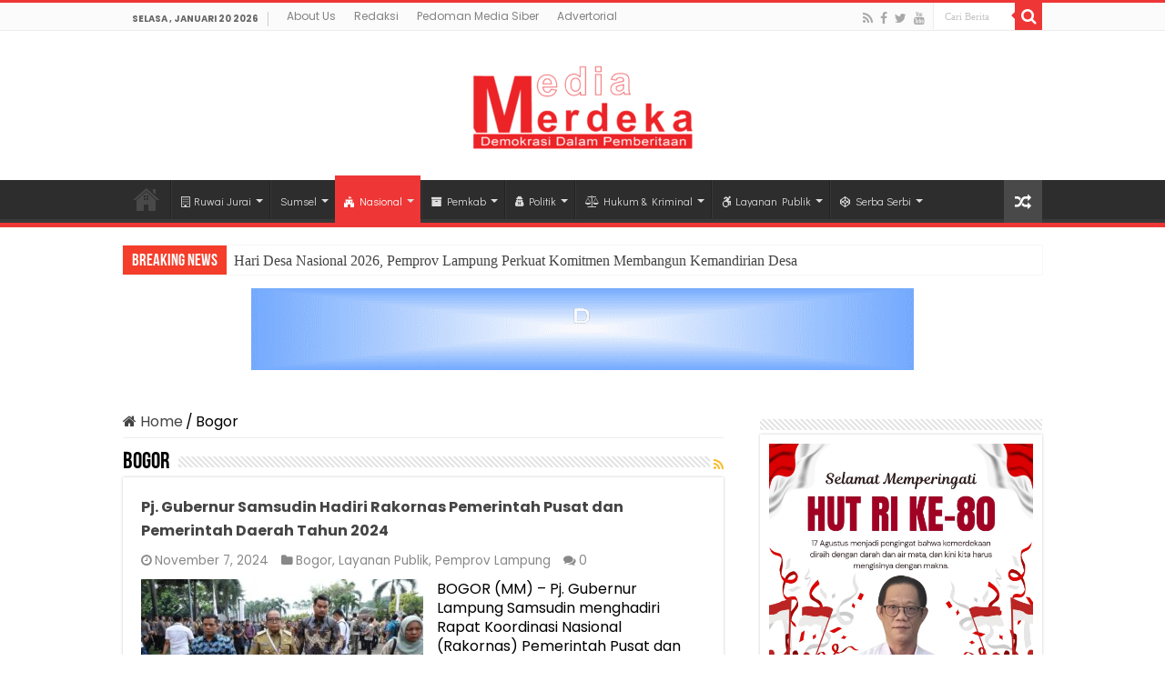

--- FILE ---
content_type: text/html; charset=UTF-8
request_url: https://mediamerdeka.co/category/bogor/
body_size: 32430
content:
<!DOCTYPE html>
<html lang="id" itemscope itemtype="https://schema.org/WebSite" prefix="og: http://ogp.me/ns#" prefix="og: http://ogp.me/ns#">
<head>
<meta charset="UTF-8" />
<link rel="pingback" href="https://mediamerdeka.co/xmlrpc.php" />
<title>Bogor &#8211; MediaMerdeka</title>
		    <!-- PVC Template -->
    <script type="text/template" id="pvc-stats-view-template">
    <i class="pvc-stats-icon medium" aria-hidden="true"><svg xmlns="http://www.w3.org/2000/svg" version="1.0" viewBox="0 0 502 315" preserveAspectRatio="xMidYMid meet"><g transform="translate(0,332) scale(0.1,-0.1)" fill="" stroke="none"><path d="M2394 3279 l-29 -30 -3 -207 c-2 -182 0 -211 15 -242 39 -76 157 -76 196 0 15 31 17 60 15 243 l-3 209 -33 29 c-26 23 -41 29 -80 29 -41 0 -53 -5 -78 -31z"/><path d="M3085 3251 c-45 -19 -58 -50 -96 -229 -47 -217 -49 -260 -13 -295 52 -53 146 -42 177 20 16 31 87 366 87 410 0 70 -86 122 -155 94z"/><path d="M1751 3234 c-13 -9 -29 -31 -37 -50 -12 -29 -10 -49 21 -204 19 -94 39 -189 45 -210 14 -50 54 -80 110 -80 34 0 48 6 76 34 21 21 34 44 34 59 0 14 -18 113 -40 219 -37 178 -43 195 -70 221 -36 32 -101 37 -139 11z"/><path d="M1163 3073 c-36 -7 -73 -59 -73 -102 0 -56 133 -378 171 -413 34 -32 83 -37 129 -13 70 36 67 87 -16 290 -86 209 -89 214 -129 231 -35 14 -42 15 -82 7z"/><path d="M3689 3066 c-15 -9 -33 -30 -42 -48 -48 -103 -147 -355 -147 -375 0 -98 131 -148 192 -74 13 15 57 108 97 206 80 196 84 226 37 273 -30 30 -99 39 -137 18z"/><path d="M583 2784 c-38 -19 -67 -74 -58 -113 9 -42 211 -354 242 -373 16 -10 45 -18 66 -18 51 0 107 52 107 100 0 39 -1 41 -124 234 -80 126 -108 162 -133 173 -41 17 -61 16 -100 -3z"/><path d="M4250 2784 c-14 -9 -74 -91 -133 -183 -95 -150 -107 -173 -107 -213 0 -55 33 -94 87 -104 67 -13 90 8 211 198 130 202 137 225 78 284 -27 27 -42 34 -72 34 -22 0 -50 -8 -64 -16z"/><path d="M2275 2693 c-553 -48 -1095 -270 -1585 -649 -135 -104 -459 -423 -483 -476 -23 -49 -22 -139 2 -186 73 -142 361 -457 571 -626 285 -228 642 -407 990 -497 242 -63 336 -73 660 -74 310 0 370 5 595 52 535 111 1045 392 1455 803 122 121 250 273 275 326 19 41 19 137 0 174 -41 79 -309 363 -465 492 -447 370 -946 591 -1479 653 -113 14 -422 18 -536 8z m395 -428 c171 -34 330 -124 456 -258 112 -119 167 -219 211 -378 27 -96 24 -300 -5 -401 -72 -255 -236 -447 -474 -557 -132 -62 -201 -76 -368 -76 -167 0 -236 14 -368 76 -213 98 -373 271 -451 485 -162 444 86 934 547 1084 153 49 292 57 452 25z m909 -232 c222 -123 408 -262 593 -441 76 -74 138 -139 138 -144 0 -16 -233 -242 -330 -319 -155 -123 -309 -223 -461 -299 l-81 -41 32 46 c18 26 49 83 70 128 143 306 141 649 -6 957 -25 52 -61 116 -79 142 l-34 47 45 -20 c26 -10 76 -36 113 -56z m-2057 25 c-40 -58 -105 -190 -130 -263 -110 -324 -59 -707 132 -981 25 -35 42 -64 37 -64 -19 0 -241 119 -326 174 -188 122 -406 314 -532 468 l-58 71 108 103 c185 178 428 349 672 473 66 33 121 60 123 61 2 0 -10 -19 -26 -42z"/><path d="M2375 1950 c-198 -44 -350 -190 -395 -379 -18 -76 -8 -221 19 -290 114 -284 457 -406 731 -260 98 52 188 154 231 260 27 69 37 214 19 290 -38 163 -166 304 -326 360 -67 23 -215 33 -279 19z"/></g></svg></i>
	 <%= total_view %> Dilihat	<% if ( today_view > 0 ) { %>
		<span class="views_today">,  <%= today_view %> Total Views</span>
	<% } %>
	</span>
	</script>
		    <meta name='robots' content='max-image-preview:large' />

<!-- Easy Social Share Buttons for WordPress v.10.6 https://socialsharingplugin.com -->
<meta property="og:locale" content="id_ID" />
<meta property="og:type" content="object" />
<meta property="og:title" content="Bogor" />
<meta property="og:url" content="https://mediamerdeka.co/category/bogor/" />
<meta property="og:site_name" content="MediaMerdeka" />
<!-- / Easy Social Share Buttons for WordPress -->
<meta name="twitter:card" content="summary_large_image" />
<meta name="twitter:domain" content="MediaMerdeka" />
<link rel='dns-prefetch' href='//cdn.canvasjs.com' />
<link rel='dns-prefetch' href='//fonts.googleapis.com' />
<link rel="alternate" type="application/rss+xml" title="MediaMerdeka &raquo; Feed" href="https://mediamerdeka.co/feed/" />
<link rel="alternate" type="application/rss+xml" title="MediaMerdeka &raquo; Umpan Komentar" href="https://mediamerdeka.co/comments/feed/" />
<link rel="alternate" type="application/rss+xml" title="MediaMerdeka &raquo; Bogor Umpan Kategori" href="https://mediamerdeka.co/category/bogor/feed/" />
<style id='wp-img-auto-sizes-contain-inline-css' type='text/css'>
img:is([sizes=auto i],[sizes^="auto," i]){contain-intrinsic-size:3000px 1500px}
/*# sourceURL=wp-img-auto-sizes-contain-inline-css */
</style>
<style id='wp-emoji-styles-inline-css' type='text/css'>

	img.wp-smiley, img.emoji {
		display: inline !important;
		border: none !important;
		box-shadow: none !important;
		height: 1em !important;
		width: 1em !important;
		margin: 0 0.07em !important;
		vertical-align: -0.1em !important;
		background: none !important;
		padding: 0 !important;
	}
/*# sourceURL=wp-emoji-styles-inline-css */
</style>
<style id='wp-block-library-inline-css' type='text/css'>
:root{--wp-block-synced-color:#7a00df;--wp-block-synced-color--rgb:122,0,223;--wp-bound-block-color:var(--wp-block-synced-color);--wp-editor-canvas-background:#ddd;--wp-admin-theme-color:#007cba;--wp-admin-theme-color--rgb:0,124,186;--wp-admin-theme-color-darker-10:#006ba1;--wp-admin-theme-color-darker-10--rgb:0,107,160.5;--wp-admin-theme-color-darker-20:#005a87;--wp-admin-theme-color-darker-20--rgb:0,90,135;--wp-admin-border-width-focus:2px}@media (min-resolution:192dpi){:root{--wp-admin-border-width-focus:1.5px}}.wp-element-button{cursor:pointer}:root .has-very-light-gray-background-color{background-color:#eee}:root .has-very-dark-gray-background-color{background-color:#313131}:root .has-very-light-gray-color{color:#eee}:root .has-very-dark-gray-color{color:#313131}:root .has-vivid-green-cyan-to-vivid-cyan-blue-gradient-background{background:linear-gradient(135deg,#00d084,#0693e3)}:root .has-purple-crush-gradient-background{background:linear-gradient(135deg,#34e2e4,#4721fb 50%,#ab1dfe)}:root .has-hazy-dawn-gradient-background{background:linear-gradient(135deg,#faaca8,#dad0ec)}:root .has-subdued-olive-gradient-background{background:linear-gradient(135deg,#fafae1,#67a671)}:root .has-atomic-cream-gradient-background{background:linear-gradient(135deg,#fdd79a,#004a59)}:root .has-nightshade-gradient-background{background:linear-gradient(135deg,#330968,#31cdcf)}:root .has-midnight-gradient-background{background:linear-gradient(135deg,#020381,#2874fc)}:root{--wp--preset--font-size--normal:16px;--wp--preset--font-size--huge:42px}.has-regular-font-size{font-size:1em}.has-larger-font-size{font-size:2.625em}.has-normal-font-size{font-size:var(--wp--preset--font-size--normal)}.has-huge-font-size{font-size:var(--wp--preset--font-size--huge)}.has-text-align-center{text-align:center}.has-text-align-left{text-align:left}.has-text-align-right{text-align:right}.has-fit-text{white-space:nowrap!important}#end-resizable-editor-section{display:none}.aligncenter{clear:both}.items-justified-left{justify-content:flex-start}.items-justified-center{justify-content:center}.items-justified-right{justify-content:flex-end}.items-justified-space-between{justify-content:space-between}.screen-reader-text{border:0;clip-path:inset(50%);height:1px;margin:-1px;overflow:hidden;padding:0;position:absolute;width:1px;word-wrap:normal!important}.screen-reader-text:focus{background-color:#ddd;clip-path:none;color:#444;display:block;font-size:1em;height:auto;left:5px;line-height:normal;padding:15px 23px 14px;text-decoration:none;top:5px;width:auto;z-index:100000}html :where(.has-border-color){border-style:solid}html :where([style*=border-top-color]){border-top-style:solid}html :where([style*=border-right-color]){border-right-style:solid}html :where([style*=border-bottom-color]){border-bottom-style:solid}html :where([style*=border-left-color]){border-left-style:solid}html :where([style*=border-width]){border-style:solid}html :where([style*=border-top-width]){border-top-style:solid}html :where([style*=border-right-width]){border-right-style:solid}html :where([style*=border-bottom-width]){border-bottom-style:solid}html :where([style*=border-left-width]){border-left-style:solid}html :where(img[class*=wp-image-]){height:auto;max-width:100%}:where(figure){margin:0 0 1em}html :where(.is-position-sticky){--wp-admin--admin-bar--position-offset:var(--wp-admin--admin-bar--height,0px)}@media screen and (max-width:600px){html :where(.is-position-sticky){--wp-admin--admin-bar--position-offset:0px}}

/*# sourceURL=wp-block-library-inline-css */
</style><style id='global-styles-inline-css' type='text/css'>
:root{--wp--preset--aspect-ratio--square: 1;--wp--preset--aspect-ratio--4-3: 4/3;--wp--preset--aspect-ratio--3-4: 3/4;--wp--preset--aspect-ratio--3-2: 3/2;--wp--preset--aspect-ratio--2-3: 2/3;--wp--preset--aspect-ratio--16-9: 16/9;--wp--preset--aspect-ratio--9-16: 9/16;--wp--preset--color--black: #000000;--wp--preset--color--cyan-bluish-gray: #abb8c3;--wp--preset--color--white: #ffffff;--wp--preset--color--pale-pink: #f78da7;--wp--preset--color--vivid-red: #cf2e2e;--wp--preset--color--luminous-vivid-orange: #ff6900;--wp--preset--color--luminous-vivid-amber: #fcb900;--wp--preset--color--light-green-cyan: #7bdcb5;--wp--preset--color--vivid-green-cyan: #00d084;--wp--preset--color--pale-cyan-blue: #8ed1fc;--wp--preset--color--vivid-cyan-blue: #0693e3;--wp--preset--color--vivid-purple: #9b51e0;--wp--preset--gradient--vivid-cyan-blue-to-vivid-purple: linear-gradient(135deg,rgb(6,147,227) 0%,rgb(155,81,224) 100%);--wp--preset--gradient--light-green-cyan-to-vivid-green-cyan: linear-gradient(135deg,rgb(122,220,180) 0%,rgb(0,208,130) 100%);--wp--preset--gradient--luminous-vivid-amber-to-luminous-vivid-orange: linear-gradient(135deg,rgb(252,185,0) 0%,rgb(255,105,0) 100%);--wp--preset--gradient--luminous-vivid-orange-to-vivid-red: linear-gradient(135deg,rgb(255,105,0) 0%,rgb(207,46,46) 100%);--wp--preset--gradient--very-light-gray-to-cyan-bluish-gray: linear-gradient(135deg,rgb(238,238,238) 0%,rgb(169,184,195) 100%);--wp--preset--gradient--cool-to-warm-spectrum: linear-gradient(135deg,rgb(74,234,220) 0%,rgb(151,120,209) 20%,rgb(207,42,186) 40%,rgb(238,44,130) 60%,rgb(251,105,98) 80%,rgb(254,248,76) 100%);--wp--preset--gradient--blush-light-purple: linear-gradient(135deg,rgb(255,206,236) 0%,rgb(152,150,240) 100%);--wp--preset--gradient--blush-bordeaux: linear-gradient(135deg,rgb(254,205,165) 0%,rgb(254,45,45) 50%,rgb(107,0,62) 100%);--wp--preset--gradient--luminous-dusk: linear-gradient(135deg,rgb(255,203,112) 0%,rgb(199,81,192) 50%,rgb(65,88,208) 100%);--wp--preset--gradient--pale-ocean: linear-gradient(135deg,rgb(255,245,203) 0%,rgb(182,227,212) 50%,rgb(51,167,181) 100%);--wp--preset--gradient--electric-grass: linear-gradient(135deg,rgb(202,248,128) 0%,rgb(113,206,126) 100%);--wp--preset--gradient--midnight: linear-gradient(135deg,rgb(2,3,129) 0%,rgb(40,116,252) 100%);--wp--preset--font-size--small: 13px;--wp--preset--font-size--medium: 20px;--wp--preset--font-size--large: 36px;--wp--preset--font-size--x-large: 42px;--wp--preset--spacing--20: 0.44rem;--wp--preset--spacing--30: 0.67rem;--wp--preset--spacing--40: 1rem;--wp--preset--spacing--50: 1.5rem;--wp--preset--spacing--60: 2.25rem;--wp--preset--spacing--70: 3.38rem;--wp--preset--spacing--80: 5.06rem;--wp--preset--shadow--natural: 6px 6px 9px rgba(0, 0, 0, 0.2);--wp--preset--shadow--deep: 12px 12px 50px rgba(0, 0, 0, 0.4);--wp--preset--shadow--sharp: 6px 6px 0px rgba(0, 0, 0, 0.2);--wp--preset--shadow--outlined: 6px 6px 0px -3px rgb(255, 255, 255), 6px 6px rgb(0, 0, 0);--wp--preset--shadow--crisp: 6px 6px 0px rgb(0, 0, 0);}:where(.is-layout-flex){gap: 0.5em;}:where(.is-layout-grid){gap: 0.5em;}body .is-layout-flex{display: flex;}.is-layout-flex{flex-wrap: wrap;align-items: center;}.is-layout-flex > :is(*, div){margin: 0;}body .is-layout-grid{display: grid;}.is-layout-grid > :is(*, div){margin: 0;}:where(.wp-block-columns.is-layout-flex){gap: 2em;}:where(.wp-block-columns.is-layout-grid){gap: 2em;}:where(.wp-block-post-template.is-layout-flex){gap: 1.25em;}:where(.wp-block-post-template.is-layout-grid){gap: 1.25em;}.has-black-color{color: var(--wp--preset--color--black) !important;}.has-cyan-bluish-gray-color{color: var(--wp--preset--color--cyan-bluish-gray) !important;}.has-white-color{color: var(--wp--preset--color--white) !important;}.has-pale-pink-color{color: var(--wp--preset--color--pale-pink) !important;}.has-vivid-red-color{color: var(--wp--preset--color--vivid-red) !important;}.has-luminous-vivid-orange-color{color: var(--wp--preset--color--luminous-vivid-orange) !important;}.has-luminous-vivid-amber-color{color: var(--wp--preset--color--luminous-vivid-amber) !important;}.has-light-green-cyan-color{color: var(--wp--preset--color--light-green-cyan) !important;}.has-vivid-green-cyan-color{color: var(--wp--preset--color--vivid-green-cyan) !important;}.has-pale-cyan-blue-color{color: var(--wp--preset--color--pale-cyan-blue) !important;}.has-vivid-cyan-blue-color{color: var(--wp--preset--color--vivid-cyan-blue) !important;}.has-vivid-purple-color{color: var(--wp--preset--color--vivid-purple) !important;}.has-black-background-color{background-color: var(--wp--preset--color--black) !important;}.has-cyan-bluish-gray-background-color{background-color: var(--wp--preset--color--cyan-bluish-gray) !important;}.has-white-background-color{background-color: var(--wp--preset--color--white) !important;}.has-pale-pink-background-color{background-color: var(--wp--preset--color--pale-pink) !important;}.has-vivid-red-background-color{background-color: var(--wp--preset--color--vivid-red) !important;}.has-luminous-vivid-orange-background-color{background-color: var(--wp--preset--color--luminous-vivid-orange) !important;}.has-luminous-vivid-amber-background-color{background-color: var(--wp--preset--color--luminous-vivid-amber) !important;}.has-light-green-cyan-background-color{background-color: var(--wp--preset--color--light-green-cyan) !important;}.has-vivid-green-cyan-background-color{background-color: var(--wp--preset--color--vivid-green-cyan) !important;}.has-pale-cyan-blue-background-color{background-color: var(--wp--preset--color--pale-cyan-blue) !important;}.has-vivid-cyan-blue-background-color{background-color: var(--wp--preset--color--vivid-cyan-blue) !important;}.has-vivid-purple-background-color{background-color: var(--wp--preset--color--vivid-purple) !important;}.has-black-border-color{border-color: var(--wp--preset--color--black) !important;}.has-cyan-bluish-gray-border-color{border-color: var(--wp--preset--color--cyan-bluish-gray) !important;}.has-white-border-color{border-color: var(--wp--preset--color--white) !important;}.has-pale-pink-border-color{border-color: var(--wp--preset--color--pale-pink) !important;}.has-vivid-red-border-color{border-color: var(--wp--preset--color--vivid-red) !important;}.has-luminous-vivid-orange-border-color{border-color: var(--wp--preset--color--luminous-vivid-orange) !important;}.has-luminous-vivid-amber-border-color{border-color: var(--wp--preset--color--luminous-vivid-amber) !important;}.has-light-green-cyan-border-color{border-color: var(--wp--preset--color--light-green-cyan) !important;}.has-vivid-green-cyan-border-color{border-color: var(--wp--preset--color--vivid-green-cyan) !important;}.has-pale-cyan-blue-border-color{border-color: var(--wp--preset--color--pale-cyan-blue) !important;}.has-vivid-cyan-blue-border-color{border-color: var(--wp--preset--color--vivid-cyan-blue) !important;}.has-vivid-purple-border-color{border-color: var(--wp--preset--color--vivid-purple) !important;}.has-vivid-cyan-blue-to-vivid-purple-gradient-background{background: var(--wp--preset--gradient--vivid-cyan-blue-to-vivid-purple) !important;}.has-light-green-cyan-to-vivid-green-cyan-gradient-background{background: var(--wp--preset--gradient--light-green-cyan-to-vivid-green-cyan) !important;}.has-luminous-vivid-amber-to-luminous-vivid-orange-gradient-background{background: var(--wp--preset--gradient--luminous-vivid-amber-to-luminous-vivid-orange) !important;}.has-luminous-vivid-orange-to-vivid-red-gradient-background{background: var(--wp--preset--gradient--luminous-vivid-orange-to-vivid-red) !important;}.has-very-light-gray-to-cyan-bluish-gray-gradient-background{background: var(--wp--preset--gradient--very-light-gray-to-cyan-bluish-gray) !important;}.has-cool-to-warm-spectrum-gradient-background{background: var(--wp--preset--gradient--cool-to-warm-spectrum) !important;}.has-blush-light-purple-gradient-background{background: var(--wp--preset--gradient--blush-light-purple) !important;}.has-blush-bordeaux-gradient-background{background: var(--wp--preset--gradient--blush-bordeaux) !important;}.has-luminous-dusk-gradient-background{background: var(--wp--preset--gradient--luminous-dusk) !important;}.has-pale-ocean-gradient-background{background: var(--wp--preset--gradient--pale-ocean) !important;}.has-electric-grass-gradient-background{background: var(--wp--preset--gradient--electric-grass) !important;}.has-midnight-gradient-background{background: var(--wp--preset--gradient--midnight) !important;}.has-small-font-size{font-size: var(--wp--preset--font-size--small) !important;}.has-medium-font-size{font-size: var(--wp--preset--font-size--medium) !important;}.has-large-font-size{font-size: var(--wp--preset--font-size--large) !important;}.has-x-large-font-size{font-size: var(--wp--preset--font-size--x-large) !important;}
/*# sourceURL=global-styles-inline-css */
</style>

<style id='classic-theme-styles-inline-css' type='text/css'>
/*! This file is auto-generated */
.wp-block-button__link{color:#fff;background-color:#32373c;border-radius:9999px;box-shadow:none;text-decoration:none;padding:calc(.667em + 2px) calc(1.333em + 2px);font-size:1.125em}.wp-block-file__button{background:#32373c;color:#fff;text-decoration:none}
/*# sourceURL=/wp-includes/css/classic-themes.min.css */
</style>
<link rel='stylesheet' id='master-popups-css' href='https://mediamerdeka.co/wp-content/plugins/master-popups/assets/public/css/master-popups.min.css' type='text/css' media='all' />
<link rel='stylesheet' id='mpp-font-awesome-css' href='https://mediamerdeka.co/wp-content/plugins/master-popups/assets/public/css/font-awesome.css' type='text/css' media='all' />
<link rel='stylesheet' id='mpp-fontface-fontawesome-css' href='https://mediamerdeka.co/wp-content/plugins/master-popups/assets/public/css/mpp-fontface-fontawesome.css' type='text/css' media='all' />
<link rel='stylesheet' id='a3-pvc-style-css' href='https://mediamerdeka.co/wp-content/plugins/page-views-count/assets/css/style.min.css' type='text/css' media='all' />
<link rel='stylesheet' id='dashicons-css' href='https://mediamerdeka.co/wp-includes/css/dashicons.min.css' type='text/css' media='all' />
<link rel='stylesheet' id='admin-bar-css' href='https://mediamerdeka.co/wp-includes/css/admin-bar.min.css' type='text/css' media='all' />
<style id='admin-bar-inline-css' type='text/css'>

    .canvasjs-chart-credit{
        display: none !important;
    }
    #vtrtsProChart canvas {
    border-radius: 6px;
}

.vtrts-pro-adminbar-weekly-title {
    font-weight: bold;
    font-size: 14px;
    color: #fff;
    margin-bottom: 6px;
}

        #wpadminbar #wp-admin-bar-vtrts_pro_top_button .ab-icon:before {
            content: "\f185";
            color: #1DAE22;
            top: 3px;
        }
    #wp-admin-bar-vtrts_pro_top_button .ab-item {
        min-width: 180px;
    }
    .vtrts-pro-adminbar-dropdown {
        min-width: 340px;
        padding: 18px 18px 12px 18px;
        background: #23282d;
        color: #fff;
        border-radius: 8px;
        box-shadow: 0 4px 24px rgba(0,0,0,0.15);
        margin-top: 10px;
    }
    .vtrts-pro-adminbar-grid {
        display: grid;
        grid-template-columns: 1fr 1fr;
        gap: 18px 18px; /* row-gap column-gap */
        margin-bottom: 18px;
    }
    .vtrts-pro-adminbar-card {
        background: #2c3338;
        border-radius: 8px;
        padding: 18px 18px 12px 18px;
        box-shadow: 0 2px 8px rgba(0,0,0,0.07);
        display: flex;
        flex-direction: column;
        align-items: flex-start;
    }
    /* Extra margin for the right column */
    .vtrts-pro-adminbar-card:nth-child(2),
    .vtrts-pro-adminbar-card:nth-child(4) {
        margin-left: 10px !important;
        padding-left: 10px !important;
        margin-right: 10px !important;
        padding-right : 10px !important;
        margin-top: 10px !important;
    }
    .vtrts-pro-adminbar-card:nth-child(1),
    .vtrts-pro-adminbar-card:nth-child(3) {
        margin-left: 10px !important;
        padding-left: 10px !important;
        margin-top: 10px !important;
    }
    /* Extra margin for the bottom row */
    .vtrts-pro-adminbar-card:nth-child(3),
    .vtrts-pro-adminbar-card:nth-child(4) {
        margin-top: 6px !important;
        padding-top: 6px !important;
        margin-top: 10px !important;
    }
    .vtrts-pro-adminbar-card-title {
        font-size: 14px;
        font-weight: 800;
        margin-bottom: 6px;
        color: #fff;
    }
    .vtrts-pro-adminbar-card-value {
        font-size: 22px;
        font-weight: bold;
        color: #1DAE22;
        margin-bottom: 4px;
    }
    .vtrts-pro-adminbar-card-sub {
        font-size: 12px;
        color: #aaa;
    }
    .vtrts-pro-adminbar-btn-wrap {
        text-align: center;
        margin-top: 8px;
    }

    #wp-admin-bar-vtrts_pro_top_button .ab-item{
    min-width: 80px !important;
        padding: 0px !important;
    .vtrts-pro-adminbar-btn {
        display: inline-block;
        background: #1DAE22;
        color: #fff !important;
        font-weight: bold;
        padding: 8px 28px;
        border-radius: 6px;
        text-decoration: none;
        font-size: 15px;
        transition: background 0.2s;
        margin-top: 8px;
    }
    .vtrts-pro-adminbar-btn:hover {
        background: #15991b;
        color: #fff !important;
    }

    .vtrts-pro-adminbar-dropdown-wrap { min-width: 0; padding: 0; }
    #wpadminbar #wp-admin-bar-vtrts_pro_top_button .vtrts-pro-adminbar-dropdown { display: none; position: absolute; left: 0; top: 100%; z-index: 99999; }
    #wpadminbar #wp-admin-bar-vtrts_pro_top_button:hover .vtrts-pro-adminbar-dropdown { display: block; }
    
        .ab-empty-item #wp-admin-bar-vtrts_pro_top_button-default .ab-empty-item{
    height:0px !important;
    padding :0px !important;
     }
            #wpadminbar .quicklinks .ab-empty-item{
        padding:0px !important;
    }
    .vtrts-pro-adminbar-dropdown {
    min-width: 340px;
    padding: 18px 18px 12px 18px;
    background: #23282d;
    color: #fff;
    border-radius: 12px; /* more rounded */
    box-shadow: 0 8px 32px rgba(0,0,0,0.25); /* deeper shadow */
    margin-top: 10px;
}

.vtrts-pro-adminbar-btn-wrap {
    text-align: center;
    margin-top: 18px; /* more space above */
}

.vtrts-pro-adminbar-btn {
    display: inline-block;
    background: #1DAE22;
    color: #fff !important;
    font-weight: bold;
    padding: 5px 22px;
    border-radius: 8px;
    text-decoration: none;
    font-size: 17px;
    transition: background 0.2s, box-shadow 0.2s;
    margin-top: 8px;
    box-shadow: 0 2px 8px rgba(29,174,34,0.15);
    text-align: center;
    line-height: 1.6;
    
}
.vtrts-pro-adminbar-btn:hover {
    background: #15991b;
    color: #fff !important;
    box-shadow: 0 4px 16px rgba(29,174,34,0.25);
}
    


/*# sourceURL=admin-bar-inline-css */
</style>
<link rel='stylesheet' id='tie-style-css' href='https://mediamerdeka.co/wp-content/themes/sahifa/style.css' type='text/css' media='all' />
<link rel='stylesheet' id='tie-ilightbox-skin-css' href='https://mediamerdeka.co/wp-content/themes/sahifa/css/ilightbox/mac-skin/skin.css' type='text/css' media='all' />
<link rel='stylesheet' id='Poppins-css' href='https://fonts.googleapis.com/css?family=Poppins%3A300%2Cregular%2C500%2C600%2C700' type='text/css' media='all' />
<link rel='stylesheet' id='Didact+Gothic-css' href='https://fonts.googleapis.com/css?family=Didact+Gothic%3Aregular' type='text/css' media='all' />
<link rel='stylesheet' id='subscribe-forms-css-css' href='https://mediamerdeka.co/wp-content/plugins/easy-social-share-buttons3/assets/modules/subscribe-forms.min.css' type='text/css' media='all' />
<link rel='stylesheet' id='click2tweet-css-css' href='https://mediamerdeka.co/wp-content/plugins/easy-social-share-buttons3/assets/modules/click-to-tweet.min.css' type='text/css' media='all' />
<link rel='stylesheet' id='easy-social-share-buttons-animations-css' href='https://mediamerdeka.co/wp-content/plugins/easy-social-share-buttons3/assets/css/essb-animations.min.css' type='text/css' media='all' />
<link rel='stylesheet' id='easy-social-share-buttons-css' href='https://mediamerdeka.co/wp-content/plugins/easy-social-share-buttons3/assets/css/easy-social-share-buttons.min.css' type='text/css' media='all' />
<style id='easy-social-share-buttons-inline-css' type='text/css'>
.essb_links .essb_link_mastodon { --essb-network: #6364ff;}@media (max-width: 768px){.essb_links.essb_displayed_sidebar, .essb_links.essb_displayed_sidebar_right, .essb_links.essb_displayed_postfloat{display:none;}.essb_links{display:none;}.essb-mobile-sharebar, .essb-mobile-sharepoint, .essb-mobile-sharebottom, .essb-mobile-sharebottom .essb_links, .essb-mobile-sharebar-window .essb_links, .essb-mobile-sharepoint .essb_links{display:block;}.essb-mobile-sharebar .essb_native_buttons, .essb-mobile-sharepoint .essb_native_buttons, .essb-mobile-sharebottom .essb_native_buttons, .essb-mobile-sharebottom .essb_native_item, .essb-mobile-sharebar-window .essb_native_item, .essb-mobile-sharepoint .essb_native_item{display:none;}}@media (min-width: 768px){.essb-mobile-sharebar, .essb-mobile-sharepoint, .essb-mobile-sharebottom{display:none;}}
/*# sourceURL=easy-social-share-buttons-inline-css */
</style>
<link rel='stylesheet' id='a3pvc-css' href='//mediamerdeka.co/wp-content/uploads/sass/pvc.min.css' type='text/css' media='all' />
<script type="text/javascript" id="ahc_front_js-js-extra">
/* <![CDATA[ */
var ahc_ajax_front = {"ajax_url":"https://mediamerdeka.co/wp-admin/admin-ajax.php","page_id":"Kategori: \u003Cspan\u003EBogor\u003C/span\u003E","page_title":"","post_type":""};
//# sourceURL=ahc_front_js-js-extra
/* ]]> */
</script>
<script type="text/javascript" src="https://mediamerdeka.co/wp-content/plugins/visitors-traffic-real-time-statistics-pro/js/front.js" id="ahc_front_js-js"></script>
<script type="text/javascript" src="https://mediamerdeka.co/wp-includes/js/jquery/jquery.min.js" id="jquery-core-js"></script>
<script type="text/javascript" src="https://mediamerdeka.co/wp-includes/js/jquery/jquery-migrate.min.js" id="jquery-migrate-js"></script>
<script type="text/javascript" src="https://mediamerdeka.co/wp-includes/js/underscore.min.js" id="underscore-js"></script>
<script type="text/javascript" src="https://mediamerdeka.co/wp-includes/js/backbone.min.js" id="backbone-js"></script>
<script type="text/javascript" id="a3-pvc-backbone-js-extra">
/* <![CDATA[ */
var pvc_vars = {"rest_api_url":"https://mediamerdeka.co/wp-json/pvc/v1","ajax_url":"https://mediamerdeka.co/wp-admin/admin-ajax.php","security":"df3e710c3d","ajax_load_type":"rest_api"};
//# sourceURL=a3-pvc-backbone-js-extra
/* ]]> */
</script>
<script type="text/javascript" src="https://mediamerdeka.co/wp-content/plugins/page-views-count/assets/js/pvc.backbone.min.js" id="a3-pvc-backbone-js"></script>

<!-- OG: 3.3.8 -->
<meta property="og:image" content="https://mediamerdeka.co/wp-content/uploads/2021/02/cropped-Icon-Fresh.png"><meta property="og:type" content="website"><meta property="og:locale" content="id"><meta property="og:site_name" content="MediaMerdeka"><meta property="og:url" content="https://mediamerdeka.co/category/bogor/"><meta property="og:title" content="Bogor &#8211; MediaMerdeka">

<meta property="twitter:partner" content="ogwp"><meta property="twitter:title" content="Bogor &#8211; MediaMerdeka"><meta property="twitter:url" content="https://mediamerdeka.co/category/bogor/">
<meta itemprop="image" content="https://mediamerdeka.co/wp-content/uploads/2021/02/cropped-Icon-Fresh.png"><meta itemprop="name" content="Bogor &#8211; MediaMerdeka">
<!-- /OG -->

<link rel="https://api.w.org/" href="https://mediamerdeka.co/wp-json/" /><link rel="alternate" title="JSON" type="application/json" href="https://mediamerdeka.co/wp-json/wp/v2/categories/166" /><link rel="EditURI" type="application/rsd+xml" title="RSD" href="https://mediamerdeka.co/xmlrpc.php?rsd" />
<meta name="generator" content="WordPress 6.9" />
<link rel="shortcut icon" href="https://mediamerdeka.co/wp-content/uploads/2021/02/cropped-Icon-Fresh.png" title="Favicon" />
<!--[if IE]>
<script type="text/javascript">jQuery(document).ready(function (){ jQuery(".menu-item").has("ul").children("a").attr("aria-haspopup", "true");});</script>
<![endif]-->
<!--[if lt IE 9]>
<script src="https://mediamerdeka.co/wp-content/themes/sahifa/js/html5.js"></script>
<script src="https://mediamerdeka.co/wp-content/themes/sahifa/js/selectivizr-min.js"></script>
<![endif]-->
<!--[if IE 9]>
<link rel="stylesheet" type="text/css" media="all" href="https://mediamerdeka.co/wp-content/themes/sahifa/css/ie9.css" />
<![endif]-->
<!--[if IE 8]>
<link rel="stylesheet" type="text/css" media="all" href="https://mediamerdeka.co/wp-content/themes/sahifa/css/ie8.css" />
<![endif]-->
<!--[if IE 7]>
<link rel="stylesheet" type="text/css" media="all" href="https://mediamerdeka.co/wp-content/themes/sahifa/css/ie7.css" />
<![endif]-->

<meta http-equiv="X-UA-Compatible" content="IE=edge,chrome=1" />
<meta name="viewport" content="width=device-width, initial-scale=1.0" />



<style type="text/css" media="screen">

body{
	font-family: 'Poppins';
	color :#000000;
	font-size : 16px;
	font-weight: 400;
	font-style: normal;
}
#main-nav, #main-nav ul li a{
	font-family: 'Didact Gothic';
	font-size : 12px;
	font-weight: normal;
}
.post-title{
	font-family: 'Poppins';
	font-size : 16px;
	font-weight: bold;
}
h2.post-box-title, h2.post-box-title a{
	font-size : 16px;
	font-weight: bolder;
}
h3.post-box-title, h3.post-box-title a{
	font-size : 12px;
	font-weight: bold;
}
#main-nav,
.cat-box-content,
#sidebar .widget-container,
.post-listing,
#commentform {
	border-bottom-color: #ef3636;
}

.search-block .search-button,
#topcontrol,
#main-nav ul li.current-menu-item a,
#main-nav ul li.current-menu-item a:hover,
#main-nav ul li.current_page_parent a,
#main-nav ul li.current_page_parent a:hover,
#main-nav ul li.current-menu-parent a,
#main-nav ul li.current-menu-parent a:hover,
#main-nav ul li.current-page-ancestor a,
#main-nav ul li.current-page-ancestor a:hover,
.pagination span.current,
.share-post span.share-text,
.flex-control-paging li a.flex-active,
.ei-slider-thumbs li.ei-slider-element,
.review-percentage .review-item span span,
.review-final-score,
.button,
a.button,
a.more-link,
#main-content input[type="submit"],
.form-submit #submit,
#login-form .login-button,
.widget-feedburner .feedburner-subscribe,
input[type="submit"],
#buddypress button,
#buddypress a.button,
#buddypress input[type=submit],
#buddypress input[type=reset],
#buddypress ul.button-nav li a,
#buddypress div.generic-button a,
#buddypress .comment-reply-link,
#buddypress div.item-list-tabs ul li a span,
#buddypress div.item-list-tabs ul li.selected a,
#buddypress div.item-list-tabs ul li.current a,
#buddypress #members-directory-form div.item-list-tabs ul li.selected span,
#members-list-options a.selected,
#groups-list-options a.selected,
body.dark-skin #buddypress div.item-list-tabs ul li a span,
body.dark-skin #buddypress div.item-list-tabs ul li.selected a,
body.dark-skin #buddypress div.item-list-tabs ul li.current a,
body.dark-skin #members-list-options a.selected,
body.dark-skin #groups-list-options a.selected,
.search-block-large .search-button,
#featured-posts .flex-next:hover,
#featured-posts .flex-prev:hover,
a.tie-cart span.shooping-count,
.woocommerce span.onsale,
.woocommerce-page span.onsale ,
.woocommerce .widget_price_filter .ui-slider .ui-slider-handle,
.woocommerce-page .widget_price_filter .ui-slider .ui-slider-handle,
#check-also-close,
a.post-slideshow-next,
a.post-slideshow-prev,
.widget_price_filter .ui-slider .ui-slider-handle,
.quantity .minus:hover,
.quantity .plus:hover,
.mejs-container .mejs-controls .mejs-time-rail .mejs-time-current,
#reading-position-indicator  {
	background-color:#ef3636;
}

::-webkit-scrollbar-thumb{
	background-color:#ef3636 !important;
}

#theme-footer,
#theme-header,
.top-nav ul li.current-menu-item:before,
#main-nav .menu-sub-content ,
#main-nav ul ul,
#check-also-box {
	border-top-color: #ef3636;
}

.search-block:after {
	border-right-color:#ef3636;
}

body.rtl .search-block:after {
	border-left-color:#ef3636;
}

#main-nav ul > li.menu-item-has-children:hover > a:after,
#main-nav ul > li.mega-menu:hover > a:after {
	border-color:transparent transparent #ef3636;
}

.widget.timeline-posts li a:hover,
.widget.timeline-posts li a:hover span.tie-date {
	color: #ef3636;
}

.widget.timeline-posts li a:hover span.tie-date:before {
	background: #ef3636;
	border-color: #ef3636;
}

#order_review,
#order_review_heading {
	border-color: #ef3636;
}

.background-cover{background-color: #ffffff !important;}
.top-nav, .top-nav ul ul {
	background-color:&lt;br /&gt;&lt;b&gt;Notice&lt;/b&gt;:  Trying to access array offset on value of type bool in &lt;b&gt;/home/mediamer/public_html/wp-content/themes/sahifa/framework/admin/framework-options.php&lt;/b&gt; on line &lt;b&gt;168&lt;/b&gt;&lt;br /&gt; !important; 
				}


#theme-header {
	background-color:&lt;br /&gt;&lt;b&gt;Notice&lt;/b&gt;:  Trying to access array offset on value of type bool in &lt;b&gt;/home/mediamer/public_html/wp-content/themes/sahifa/framework/admin/framework-options.php&lt;/b&gt; on line &lt;b&gt;168&lt;/b&gt;&lt;br /&gt; !important; 
				}


#theme-footer {
	background-color:&lt;br /&gt;&lt;b&gt;Notice&lt;/b&gt;:  Trying to access array offset on value of type bool in &lt;b&gt;/home/mediamer/public_html/wp-content/themes/sahifa/framework/admin/framework-options.php&lt;/b&gt; on line &lt;b&gt;168&lt;/b&gt;&lt;br /&gt; !important; 
				}


.cat-box-content, #sidebar .widget-container, .post-listing, .column2 li.first-news, .wide-box li.first-news, #commentform  {
	background-color:&lt;br /&gt;&lt;b&gt;Notice&lt;/b&gt;:  Trying to access array offset on value of type bool in &lt;b&gt;/home/mediamer/public_html/wp-content/themes/sahifa/framework/admin/framework-options.php&lt;/b&gt; on line &lt;b&gt;168&lt;/b&gt;&lt;br /&gt; !important; 
				}


#wrapper, #wrapper.wide-layout, #wrapper.boxed-all { background:&lt;br /&gt;&lt;b&gt;Notice&lt;/b&gt;:  Trying to access array offset on value of type bool in &lt;b&gt;/home/mediamer/public_html/wp-content/themes/sahifa/framework/admin/framework-options.php&lt;/b&gt; on line &lt;b&gt;168&lt;/b&gt;&lt;br /&gt;     ;}

</style>

		<script type="text/javascript">
			/* <![CDATA[ */
				var sf_position = '0';
				var sf_templates = "<a href=\"{search_url_escaped}\">View All Results<\/a>";
				var sf_input = '.search-live';
				jQuery(document).ready(function(){
					jQuery(sf_input).ajaxyLiveSearch({"expand":false,"searchUrl":"https:\/\/mediamerdeka.co\/?s=%s","text":"Search","delay":500,"iwidth":180,"width":315,"ajaxUrl":"https:\/\/mediamerdeka.co\/wp-admin\/admin-ajax.php","rtl":0});
					jQuery(".live-search_ajaxy-selective-input").keyup(function() {
						var width = jQuery(this).val().length * 8;
						if(width < 50) {
							width = 50;
						}
						jQuery(this).width(width);
					});
					jQuery(".live-search_ajaxy-selective-search").click(function() {
						jQuery(this).find(".live-search_ajaxy-selective-input").focus();
					});
					jQuery(".live-search_ajaxy-selective-close").click(function() {
						jQuery(this).parent().remove();
					});
				});
			/* ]]> */
		</script>
		

<!-- MPP:MasterPopups v3.8.7 -->

<!-- MPP:MasterPopups:Header -->
<style>
/* Custom CSS*/

</style>
<script type='text/javascript'>
 var MPP_POPUP_OPTIONS = {};
 var MPP_POPUP_DISPLAY_OPTIONS = {};
</script>
<script>

</script>


<!-- MPP:MasterPopups:Header End -->

<link rel="icon" href="https://mediamerdeka.co/wp-content/uploads/2021/02/cropped-Icon-Fresh-32x32.png" sizes="32x32" />
<link rel="icon" href="https://mediamerdeka.co/wp-content/uploads/2021/02/cropped-Icon-Fresh-192x192.png" sizes="192x192" />
<link rel="apple-touch-icon" href="https://mediamerdeka.co/wp-content/uploads/2021/02/cropped-Icon-Fresh-180x180.png" />
<meta name="msapplication-TileImage" content="https://mediamerdeka.co/wp-content/uploads/2021/02/cropped-Icon-Fresh-270x270.png" />
<link rel='stylesheet' id='soliloquy-style-css-css' href='https://mediamerdeka.co/wp-content/plugins/soliloquy/assets/css/soliloquy.css' type='text/css' media='all' />
<link rel='stylesheet' id='smpush-tooltipster-css' href='https://mediamerdeka.co/wp-content/plugins/smio-push-notification/css/tooltipster.bundle.min.css' type='text/css' media='all' />
</head>
<body id="top" class="archive category category-bogor category-166 wp-theme-sahifa lazy-enabled essb-10.6">

<div class="wrapper-outer">

	<div class="background-cover"></div>

	<aside id="slide-out">

			<div class="search-mobile">
			<form method="get" id="searchform-mobile" action="https://mediamerdeka.co/">
				<button class="search-button" type="submit" value="Cari Berita "><i class="fa fa-search"></i></button>
				<input type="text" id="s-mobile" name="s" title="Cari Berita " value="Cari Berita " onfocus="if (this.value == 'Cari Berita ') {this.value = '';}" onblur="if (this.value == '') {this.value = 'Cari Berita ';}"  />
			</form>
		</div><!-- .search-mobile /-->
	
			<div class="social-icons">
		<a class="ttip-none" title="Rss" href="https://mediamerdeka.co/feed/" target="_blank"><i class="fa fa-rss"></i></a><a class="ttip-none" title="Facebook" href="https://web.facebook.com/MediaM.co/" target="_blank"><i class="fa fa-facebook"></i></a><a class="ttip-none" title="Twitter" href="https://twitter.com/MediaM_Redaksi" target="_blank"><i class="fa fa-twitter"></i></a><a class="ttip-none" title="Youtube" href="https://www.youtube.com/channel/UCVKAKNtm-SnGinxkmMQPVMA" target="_blank"><i class="fa fa-youtube"></i></a>
			</div>

	
		<div id="mobile-menu" ></div>
	</aside><!-- #slide-out /-->

		<div id="wrapper" class="wide-layout">
		<div class="inner-wrapper">

		<header id="theme-header" class="theme-header center-logo">
						<div id="top-nav" class="top-nav">
				<div class="container">

							<span class="today-date">Selasa , Januari 20 2026</span>
				<div class="top-menu"><ul id="menu-top" class="menu"><li id="menu-item-896" class="menu-item menu-item-type-post_type menu-item-object-page menu-item-896"><a href="https://mediamerdeka.co/about-us/">About Us</a></li>
<li id="menu-item-897" class="menu-item menu-item-type-post_type menu-item-object-page menu-item-897"><a href="https://mediamerdeka.co/team-redaksi/">Redaksi</a></li>
<li id="menu-item-895" class="menu-item menu-item-type-post_type menu-item-object-page menu-item-895"><a href="https://mediamerdeka.co/pedoman-media-siber/">Pedoman Media Siber</a></li>
<li id="menu-item-728" class="menu-item menu-item-type-post_type menu-item-object-page menu-item-728"><a href="https://mediamerdeka.co/advertisement/">Advertorial</a></li>
</ul></div>
						<div class="search-block">
						<form method="get" id="searchform-header" action="https://mediamerdeka.co/">
							<button class="search-button" type="submit" value="Cari Berita "><i class="fa fa-search"></i></button>
							<input class="search-live" type="text" id="s-header" name="s" title="Cari Berita " value="Cari Berita " onfocus="if (this.value == 'Cari Berita ') {this.value = '';}" onblur="if (this.value == '') {this.value = 'Cari Berita ';}"  />
						</form>
					</div><!-- .search-block /-->
			<div class="social-icons">
		<a class="ttip-none" title="Rss" href="https://mediamerdeka.co/feed/" target="_blank"><i class="fa fa-rss"></i></a><a class="ttip-none" title="Facebook" href="https://web.facebook.com/MediaM.co/" target="_blank"><i class="fa fa-facebook"></i></a><a class="ttip-none" title="Twitter" href="https://twitter.com/MediaM_Redaksi" target="_blank"><i class="fa fa-twitter"></i></a><a class="ttip-none" title="Youtube" href="https://www.youtube.com/channel/UCVKAKNtm-SnGinxkmMQPVMA" target="_blank"><i class="fa fa-youtube"></i></a>
			</div>

	
	
				</div><!-- .container /-->
			</div><!-- .top-menu /-->
			
		<div class="header-content">

					<a id="slide-out-open" class="slide-out-open" href="#"><span></span></a>
		
			<div class="logo" style=" margin-top:10px; margin-bottom:10px;">
			<h2>								<a title="MediaMerdeka" href="https://mediamerdeka.co/">
					<img src="https://mediamerdeka.co/wp-content/uploads/2022/03/Artboard-1-e1648279294893.png" alt="MediaMerdeka"  /><strong>MediaMerdeka Demokrasi Dalam Pemberitaan</strong>
				</a>
			</h2>			</div><!-- .logo /-->
						<div class="clear"></div>

		</div>
													<nav id="main-nav" class="fixed-enabled">
				<div class="container">

				
					<div class="main-menu"><ul id="menu-menu-utama" class="menu"><li id="menu-item-775" class="menu-item menu-item-type-custom menu-item-object-custom menu-item-home menu-item-775 mega-menu mega-links mega-links-2col "><a href="http://mediamerdeka.co"><i class="fa fa-university"></i>HOME</a>
<div class="mega-menu-block menu-sub-content">

<div class="mega-menu-content">

</div><!-- .mega-menu-content --> 
</div><!-- .mega-menu-block --> 
</li>
<li id="menu-item-770" class="menu-item menu-item-type-taxonomy menu-item-object-category menu-item-has-children menu-item-770 mega-menu mega-cat "><a href="https://mediamerdeka.co/category/ruwai-jurai/"><i class="fa fa-building-o"></i>Ruwai Jurai</a>
<div class="mega-menu-block menu-sub-content">

<ul class="sub-menu mega-cat-more-links">
	<li id="menu-item-750" class="menu-item menu-item-type-taxonomy menu-item-object-category menu-item-750"><a href="https://mediamerdeka.co/category/bandar-lampung/">Bandar Lampung</a></li>
	<li id="menu-item-754" class="menu-item menu-item-type-taxonomy menu-item-object-category menu-item-754"><a href="https://mediamerdeka.co/category/lampung/">Lampung</a></li>
	<li id="menu-item-755" class="menu-item menu-item-type-taxonomy menu-item-object-category menu-item-755"><a href="https://mediamerdeka.co/category/lampung-barat/">Lampung Barat</a></li>
	<li id="menu-item-756" class="menu-item menu-item-type-taxonomy menu-item-object-category menu-item-756"><a href="https://mediamerdeka.co/category/lampung-selatan/">Lampung Selatan</a></li>
	<li id="menu-item-757" class="menu-item menu-item-type-taxonomy menu-item-object-category menu-item-757"><a href="https://mediamerdeka.co/category/lampung-tengah/">Lampung Tengah</a></li>
	<li id="menu-item-758" class="menu-item menu-item-type-taxonomy menu-item-object-category menu-item-758"><a href="https://mediamerdeka.co/category/lampung-timur/">Lampung Timur</a></li>
	<li id="menu-item-759" class="menu-item menu-item-type-taxonomy menu-item-object-category menu-item-759"><a href="https://mediamerdeka.co/category/lampung-utara/">Lampung Utara</a></li>
	<li id="menu-item-761" class="menu-item menu-item-type-taxonomy menu-item-object-category menu-item-761"><a href="https://mediamerdeka.co/category/mesuji/">Mesuji</a></li>
	<li id="menu-item-762" class="menu-item menu-item-type-taxonomy menu-item-object-category menu-item-762"><a href="https://mediamerdeka.co/category/metro/">Metro</a></li>
	<li id="menu-item-766" class="menu-item menu-item-type-taxonomy menu-item-object-category menu-item-766"><a href="https://mediamerdeka.co/category/pesawaran/">Pesawaran</a></li>
	<li id="menu-item-767" class="menu-item menu-item-type-taxonomy menu-item-object-category menu-item-767"><a href="https://mediamerdeka.co/category/pesisir-barat/">Pesisir Barat</a></li>
	<li id="menu-item-769" class="menu-item menu-item-type-taxonomy menu-item-object-category menu-item-769"><a href="https://mediamerdeka.co/category/pringsewu/">Pringsewu</a></li>
	<li id="menu-item-771" class="menu-item menu-item-type-taxonomy menu-item-object-category menu-item-771"><a href="https://mediamerdeka.co/category/tanggamus/">Tanggamus</a></li>
	<li id="menu-item-772" class="menu-item menu-item-type-taxonomy menu-item-object-category menu-item-772"><a href="https://mediamerdeka.co/category/tulang-bawang/">Tulang Bawang</a></li>
	<li id="menu-item-773" class="menu-item menu-item-type-taxonomy menu-item-object-category menu-item-773"><a href="https://mediamerdeka.co/category/tulang-bawang-barat/">Tulang Bawang Barat</a></li>
	<li id="menu-item-774" class="menu-item menu-item-type-taxonomy menu-item-object-category menu-item-774"><a href="https://mediamerdeka.co/category/way-kanan/">Way Kanan</a></li>
</ul>

<div class="mega-menu-content">
<div class="mega-cat-wrapper">  <div class="mega-cat-content"><div id="mega-cat-770-38" class="mega-cat-content-tab"><div class="mega-menu-post"><div class="post-thumbnail"><a class="mega-menu-link" href="https://mediamerdeka.co/rakorda-posyandu-se-provinsi-lampung-tahun-2025-pemprov-lampung-pastikan-masyarakat-dapatkan-pelayanan-dasar-yang-setara/" title="Rakorda Posyandu se-Provinsi Lampung Tahun 2025: Pemprov Lampung Pastikan Masyarakat Dapatkan Pelayanan Dasar yang Setara"><img src="https://mediamerdeka.co/wp-content/uploads/2025/11/IMG-20251119-WA0006-310x165.jpg" width="310" height="165" alt="Rakorda Posyandu se-Provinsi Lampung Tahun 2025: Pemprov Lampung Pastikan Masyarakat Dapatkan Pelayanan Dasar yang Setara" /><span class="fa overlay-icon"></span></a></div><h3 class="post-box-title"><a class="mega-menu-link" href="https://mediamerdeka.co/rakorda-posyandu-se-provinsi-lampung-tahun-2025-pemprov-lampung-pastikan-masyarakat-dapatkan-pelayanan-dasar-yang-setara/" title="Rakorda Posyandu se-Provinsi Lampung Tahun 2025: Pemprov Lampung Pastikan Masyarakat Dapatkan Pelayanan Dasar yang Setara">Rakorda Posyandu se-Provinsi Lampung Tahun 2025: Pemprov Lampung Pastikan Masyarakat Dapatkan Pelayanan Dasar yang Setara</a></h3>
									<span class="tie-date"><i class="fa fa-clock-o"></i>November 18, 2025</span>
							</div> <!-- mega-menu-post --><div class="mega-menu-post"><div class="post-thumbnail"><a class="mega-menu-link" href="https://mediamerdeka.co/untuk-pertama-kalinya-aksi-jetski-lintas-merak-bakauheni-dilakukan-sebagai-pembuka-resmi-rangkaian-lampung-selatan-festival-lamsel-fest-2025/" title="Untuk pertama kalinya, aksi jetski lintas Merak-Bakauheni dilakukan sebagai pembuka resmi rangkaian Lampung Selatan Festival (Lamsel Fest) 2025"><img src="https://mediamerdeka.co/wp-content/uploads/2025/11/IMG-20251114-WA0013-310x165.jpg" width="310" height="165" alt="Untuk pertama kalinya, aksi jetski lintas Merak-Bakauheni dilakukan sebagai pembuka resmi rangkaian Lampung Selatan Festival (Lamsel Fest) 2025" /><span class="fa overlay-icon"></span></a></div><h3 class="post-box-title"><a class="mega-menu-link" href="https://mediamerdeka.co/untuk-pertama-kalinya-aksi-jetski-lintas-merak-bakauheni-dilakukan-sebagai-pembuka-resmi-rangkaian-lampung-selatan-festival-lamsel-fest-2025/" title="Untuk pertama kalinya, aksi jetski lintas Merak-Bakauheni dilakukan sebagai pembuka resmi rangkaian Lampung Selatan Festival (Lamsel Fest) 2025">Untuk pertama kalinya, aksi jetski lintas Merak-Bakauheni dilakukan sebagai pembuka resmi rangkaian Lampung Selatan Festival (Lamsel Fest) 2025</a></h3>
									<span class="tie-date"><i class="fa fa-clock-o"></i>November 14, 2025</span>
							</div> <!-- mega-menu-post --><div class="mega-menu-post"><div class="post-thumbnail"><a class="mega-menu-link" href="https://mediamerdeka.co/pemprov-lampung-dukung-penuh-kolaborasi-dengan-banten-untuk-tuan-rumah-pon-2032/" title="Pemprov Lampung Dukung Penuh Kolaborasi dengan Banten untuk Tuan Rumah PON 2032"><img src="https://mediamerdeka.co/wp-content/uploads/2025/11/IMG-20251112-WA0025-310x165.jpg" width="310" height="165" alt="Pemprov Lampung Dukung Penuh Kolaborasi dengan Banten untuk Tuan Rumah PON 2032" /><span class="fa overlay-icon"></span></a></div><h3 class="post-box-title"><a class="mega-menu-link" href="https://mediamerdeka.co/pemprov-lampung-dukung-penuh-kolaborasi-dengan-banten-untuk-tuan-rumah-pon-2032/" title="Pemprov Lampung Dukung Penuh Kolaborasi dengan Banten untuk Tuan Rumah PON 2032">Pemprov Lampung Dukung Penuh Kolaborasi dengan Banten untuk Tuan Rumah PON 2032</a></h3>
									<span class="tie-date"><i class="fa fa-clock-o"></i>November 12, 2025</span>
							</div> <!-- mega-menu-post --><div class="mega-menu-post"><div class="post-thumbnail"><a class="mega-menu-link" href="https://mediamerdeka.co/peringati-hari-pahlawan-pemprov-lampung-teguhkan-semangat-melanjutkan-perjuangan-bangsa/" title="Peringati Hari Pahlawan, Pemprov Lampung Teguhkan Semangat Melanjutkan Perjuangan Bangsa"><img src="https://mediamerdeka.co/wp-content/uploads/2025/11/IMG-20251110-WA0003-310x165.jpg" width="310" height="165" alt="Peringati Hari Pahlawan, Pemprov Lampung Teguhkan Semangat Melanjutkan Perjuangan Bangsa" /><span class="fa overlay-icon"></span></a></div><h3 class="post-box-title"><a class="mega-menu-link" href="https://mediamerdeka.co/peringati-hari-pahlawan-pemprov-lampung-teguhkan-semangat-melanjutkan-perjuangan-bangsa/" title="Peringati Hari Pahlawan, Pemprov Lampung Teguhkan Semangat Melanjutkan Perjuangan Bangsa">Peringati Hari Pahlawan, Pemprov Lampung Teguhkan Semangat Melanjutkan Perjuangan Bangsa</a></h3>
									<span class="tie-date"><i class="fa fa-clock-o"></i>November 10, 2025</span>
							</div> <!-- mega-menu-post --></div><!-- .mega-cat-content-tab --> </div> <!-- .mega-cat-content -->
								<div class="clear"></div>
							</div> <!-- .mega-cat-Wrapper --> 
</div><!-- .mega-menu-content --> 
</div><!-- .mega-menu-block --> 
</li>
<li id="menu-item-28473" class="menu-item menu-item-type-taxonomy menu-item-object-category menu-item-has-children menu-item-28473"><a href="https://mediamerdeka.co/category/sumsel/">Sumsel</a>
<ul class="sub-menu menu-sub-content">
	<li id="menu-item-28469" class="menu-item menu-item-type-taxonomy menu-item-object-category menu-item-28469"><a href="https://mediamerdeka.co/category/baturaja/">Baturaja</a></li>
	<li id="menu-item-28472" class="menu-item menu-item-type-taxonomy menu-item-object-category menu-item-28472"><a href="https://mediamerdeka.co/category/pali/">Pali</a></li>
</ul>
</li>
<li id="menu-item-763" class="menu-item menu-item-type-taxonomy menu-item-object-category current-menu-ancestor current-menu-parent menu-item-has-children menu-item-763 mega-menu mega-recent-featured "><a href="https://mediamerdeka.co/category/nasional/"><i class="fa fa-fort-awesome"></i>Nasional</a>
<div class="mega-menu-block menu-sub-content">

<ul class="mega-recent-featured-list sub-list">
	<li id="menu-item-901" class="menu-item menu-item-type-taxonomy menu-item-object-category menu-item-901"><a href="https://mediamerdeka.co/category/internasional/"><i class="fa fa-language"></i>Internasional</a></li>
	<li id="menu-item-26505" class="menu-item menu-item-type-taxonomy menu-item-object-category menu-item-26505"><a href="https://mediamerdeka.co/category/jakarta/"><i class="fa fa-bar-chart"></i>Jakarta</a></li>
	<li id="menu-item-28470" class="menu-item menu-item-type-taxonomy menu-item-object-category current-menu-item menu-item-28470"><a href="https://mediamerdeka.co/category/bogor/">Bogor</a></li>
	<li id="menu-item-28471" class="menu-item menu-item-type-taxonomy menu-item-object-category menu-item-28471"><a href="https://mediamerdeka.co/category/banten/">Banten</a></li>
	<li id="menu-item-765" class="menu-item menu-item-type-taxonomy menu-item-object-category menu-item-765"><a href="https://mediamerdeka.co/category/peristiwa/"><i class="fa fa-users"></i>Peristiwa</a></li>
</ul>

<div class="mega-menu-content">
<div class="mega-recent-post"><div class="post-thumbnail"><a class="mega-menu-link" href="https://mediamerdeka.co/pastikan-kesiapan-pelayanan-nataru-jasa-raharja-kemenhub-dan-korlantas-polri-survei-pelabuhan-merak-dan-bakauheni/" title="Pastikan Kesiapan Pelayanan Nataru, Jasa Raharja, Kemenhub, dan Korlantas  Polri Survei Pelabuhan Merak dan Bakauheni"><img src="https://mediamerdeka.co/wp-content/uploads/2024/12/IMG-20241215-WA0000-660x330.jpg" width="660" height="330" alt="Pastikan Kesiapan Pelayanan Nataru, Jasa Raharja, Kemenhub, dan Korlantas  Polri Survei Pelabuhan Merak dan Bakauheni" /><span class="fa overlay-icon"></span></a></div><h3 class="post-box-title"><a class="mega-menu-link" href="https://mediamerdeka.co/pastikan-kesiapan-pelayanan-nataru-jasa-raharja-kemenhub-dan-korlantas-polri-survei-pelabuhan-merak-dan-bakauheni/" title="Pastikan Kesiapan Pelayanan Nataru, Jasa Raharja, Kemenhub, dan Korlantas  Polri Survei Pelabuhan Merak dan Bakauheni">Pastikan Kesiapan Pelayanan Nataru, Jasa Raharja, Kemenhub, dan Korlantas  Polri Survei Pelabuhan Merak dan Bakauheni</a></h3>
						<span class="tie-date"><i class="fa fa-clock-o"></i>Desember 13, 2024</span>
						</div> <!-- mega-recent-post --><div class="mega-check-also"><ul><li><div class="post-thumbnail"><a class="mega-menu-link" href="https://mediamerdeka.co/survei-kesiapan-nataru-jasa-raharja-korlantas-polri-dan-stakeholder-terkait-matangkan-rekayasa-lalu-lintas-di-jawa-tengah/" title="Survei Kesiapan Nataru, Jasa Raharja, Korlantas Polri, dan Stakeholder Terkait Matangkan Rekayasa Lalu Lintas di Jawa Tengah"><img src="https://mediamerdeka.co/wp-content/uploads/2024/12/IMG-20241201-WA0005_copy_981x654-110x75.jpg" width="110" height="75" alt="Survei Kesiapan Nataru, Jasa Raharja, Korlantas Polri, dan Stakeholder Terkait Matangkan Rekayasa Lalu Lintas di Jawa Tengah" /><span class="fa overlay-icon"></span></a></div><h3 class="post-box-title"><a class="mega-menu-link" href="https://mediamerdeka.co/survei-kesiapan-nataru-jasa-raharja-korlantas-polri-dan-stakeholder-terkait-matangkan-rekayasa-lalu-lintas-di-jawa-tengah/" title="Survei Kesiapan Nataru, Jasa Raharja, Korlantas Polri, dan Stakeholder Terkait Matangkan Rekayasa Lalu Lintas di Jawa Tengah">Survei Kesiapan Nataru, Jasa Raharja, Korlantas Polri, dan Stakeholder Terkait Matangkan Rekayasa Lalu Lintas di Jawa Tengah</a></h3><span class="tie-date"><i class="fa fa-clock-o"></i>Desember 1, 2024</span></li><li><div class="post-thumbnail"><a class="mega-menu-link" href="https://mediamerdeka.co/penuhi-64-kriteria-jasa-raharja-terima-sertifikasi-smk3-dari-kemnaker-ri/" title="Penuhi 64 Kriteria, Jasa Raharja Terima Sertifikasi SMK3 dari Kemnaker RI"><img src="https://mediamerdeka.co/wp-content/uploads/2024/11/IMG-20241128-WA0004_copy_984x656-110x75.jpg" width="110" height="75" alt="Penuhi 64 Kriteria, Jasa Raharja Terima Sertifikasi SMK3 dari Kemnaker RI" /><span class="fa overlay-icon"></span></a></div><h3 class="post-box-title"><a class="mega-menu-link" href="https://mediamerdeka.co/penuhi-64-kriteria-jasa-raharja-terima-sertifikasi-smk3-dari-kemnaker-ri/" title="Penuhi 64 Kriteria, Jasa Raharja Terima Sertifikasi SMK3 dari Kemnaker RI">Penuhi 64 Kriteria, Jasa Raharja Terima Sertifikasi SMK3 dari Kemnaker RI</a></h3><span class="tie-date"><i class="fa fa-clock-o"></i>November 28, 2024</span></li><li><div class="post-thumbnail"><a class="mega-menu-link" href="https://mediamerdeka.co/pastikan-kelancaran-nataru-jasa-raharja-dan-korlantas-polri-gelar-survei-kesiapan-pengamanan-di-jalan-tol-hingga-pelabuhan-merak/" title="Pastikan Kelancaran Nataru, Jasa Raharja dan Korlantas Polri Gelar Survei Kesiapan Pengamanan di Jalan Tol hingga Pelabuhan Merak"><img src="https://mediamerdeka.co/wp-content/uploads/2024/11/IMG-20241127-WA0004_copy_965x643-110x75.jpg" width="110" height="75" alt="Pastikan Kelancaran Nataru, Jasa Raharja dan Korlantas Polri Gelar Survei Kesiapan Pengamanan di Jalan Tol hingga Pelabuhan Merak" /><span class="fa overlay-icon"></span></a></div><h3 class="post-box-title"><a class="mega-menu-link" href="https://mediamerdeka.co/pastikan-kelancaran-nataru-jasa-raharja-dan-korlantas-polri-gelar-survei-kesiapan-pengamanan-di-jalan-tol-hingga-pelabuhan-merak/" title="Pastikan Kelancaran Nataru, Jasa Raharja dan Korlantas Polri Gelar Survei Kesiapan Pengamanan di Jalan Tol hingga Pelabuhan Merak">Pastikan Kelancaran Nataru, Jasa Raharja dan Korlantas Polri Gelar Survei Kesiapan Pengamanan di Jalan Tol hingga Pelabuhan Merak</a></h3><span class="tie-date"><i class="fa fa-clock-o"></i>November 27, 2024</span></li></ul></div> <!-- mega-check-also -->
</div><!-- .mega-menu-content --> 
</div><!-- .mega-menu-block --> 
</li>
<li id="menu-item-26506" class="menu-item menu-item-type-taxonomy menu-item-object-category menu-item-has-children menu-item-26506 mega-menu mega-recent-featured "><a href="https://mediamerdeka.co/category/pemkab/"><i class="fa fa-archive"></i>Pemkab</a>
<div class="mega-menu-block menu-sub-content">

<ul class="mega-recent-featured-list sub-list">
	<li id="menu-item-38863" class="menu-item menu-item-type-taxonomy menu-item-object-category menu-item-38863"><a href="https://mediamerdeka.co/category/dprd-lampung/">DPRD Lampung</a></li>
	<li id="menu-item-38865" class="menu-item menu-item-type-taxonomy menu-item-object-category menu-item-38865"><a href="https://mediamerdeka.co/category/dprd-lamsel/">DPRD Lamsel</a></li>
	<li id="menu-item-38864" class="menu-item menu-item-type-taxonomy menu-item-object-category menu-item-38864"><a href="https://mediamerdeka.co/category/dprd-lampura/">DPRD Lampura</a></li>
	<li id="menu-item-38862" class="menu-item menu-item-type-taxonomy menu-item-object-category menu-item-38862"><a href="https://mediamerdeka.co/category/dprd-kota-metro/">DPRD Kota Metro</a></li>
	<li id="menu-item-38866" class="menu-item menu-item-type-taxonomy menu-item-object-category menu-item-38866"><a href="https://mediamerdeka.co/category/dprd-lamteng/">DPRD Lamteng</a></li>
	<li id="menu-item-38867" class="menu-item menu-item-type-taxonomy menu-item-object-category menu-item-38867"><a href="https://mediamerdeka.co/category/dprd-metro/">DPRD Metro</a></li>
	<li id="menu-item-38868" class="menu-item menu-item-type-taxonomy menu-item-object-category menu-item-38868"><a href="https://mediamerdeka.co/category/dprd-persibar/">DPRD Persibar</a></li>
	<li id="menu-item-38869" class="menu-item menu-item-type-taxonomy menu-item-object-category menu-item-38869"><a href="https://mediamerdeka.co/category/dprd-pesawaran/">DPRD Pesawaran</a></li>
	<li id="menu-item-38870" class="menu-item menu-item-type-taxonomy menu-item-object-category menu-item-38870"><a href="https://mediamerdeka.co/category/dprd-tuba/">DPRD Tuba</a></li>
	<li id="menu-item-38871" class="menu-item menu-item-type-taxonomy menu-item-object-category menu-item-38871"><a href="https://mediamerdeka.co/category/dprd-tubaba/">DPRD Tubaba</a></li>
</ul>

<div class="mega-menu-content">
<div class="mega-recent-post"><div class="post-thumbnail"><a class="mega-menu-link" href="https://mediamerdeka.co/pemkab-lampung-selatan-genjot-realisasi-anggaran-dan-penguatan-layanan-publik-edy-firnandi-tutup-tahun-dengan-prestasi/" title="Pemkab Lampung Selatan Genjot Realisasi Anggaran dan Penguatan Layanan Publik, Edy Firnandi: Tutup Tahun dengan Prestasi!"><img src="https://mediamerdeka.co/wp-content/uploads/2025/12/IMG-20251202-WA0015-660x330.jpg" width="660" height="330" alt="Pemkab Lampung Selatan Genjot Realisasi Anggaran dan Penguatan Layanan Publik, Edy Firnandi: Tutup Tahun dengan Prestasi!" /><span class="fa overlay-icon"></span></a></div><h3 class="post-box-title"><a class="mega-menu-link" href="https://mediamerdeka.co/pemkab-lampung-selatan-genjot-realisasi-anggaran-dan-penguatan-layanan-publik-edy-firnandi-tutup-tahun-dengan-prestasi/" title="Pemkab Lampung Selatan Genjot Realisasi Anggaran dan Penguatan Layanan Publik, Edy Firnandi: Tutup Tahun dengan Prestasi!">Pemkab Lampung Selatan Genjot Realisasi Anggaran dan Penguatan Layanan Publik, Edy Firnandi: Tutup Tahun dengan Prestasi!</a></h3>
						<span class="tie-date"><i class="fa fa-clock-o"></i>Desember 1, 2025</span>
						</div> <!-- mega-recent-post --><div class="mega-check-also"><ul><li><div class="post-thumbnail"><a class="mega-menu-link" href="https://mediamerdeka.co/grand-elty-krakatoa-siap-gelar-trail-run-2025-bupati-egi-tegaskan-dukungan-pengembangan-sport-tourism/" title="Grand Elty Krakatoa Siap Gelar Trail Run 2025, Bupati Egi Tegaskan Dukungan Pengembangan Sport Tourism"><img src="https://mediamerdeka.co/wp-content/uploads/2025/12/IMG-20251202-WA0007-110x75.jpg" width="110" height="75" alt="Grand Elty Krakatoa Siap Gelar Trail Run 2025, Bupati Egi Tegaskan Dukungan Pengembangan Sport Tourism" /><span class="fa overlay-icon"></span></a></div><h3 class="post-box-title"><a class="mega-menu-link" href="https://mediamerdeka.co/grand-elty-krakatoa-siap-gelar-trail-run-2025-bupati-egi-tegaskan-dukungan-pengembangan-sport-tourism/" title="Grand Elty Krakatoa Siap Gelar Trail Run 2025, Bupati Egi Tegaskan Dukungan Pengembangan Sport Tourism">Grand Elty Krakatoa Siap Gelar Trail Run 2025, Bupati Egi Tegaskan Dukungan Pengembangan Sport Tourism</a></h3><span class="tie-date"><i class="fa fa-clock-o"></i>November 20, 2025</span></li><li><div class="post-thumbnail"><a class="mega-menu-link" href="https://mediamerdeka.co/pushidrosal-tni-al-perbarui-peta-laut-teluk-lampung-bupati-egi-nyatakan-dukungan-penuh/" title="Pushidrosal TNI AL Perbarui Peta Laut Teluk Lampung, Bupati Egi Nyatakan Dukungan Penuh"><img src="https://mediamerdeka.co/wp-content/uploads/2025/12/IMG-20251202-WA0006-110x75.jpg" width="110" height="75" alt="Pushidrosal TNI AL Perbarui Peta Laut Teluk Lampung, Bupati Egi Nyatakan Dukungan Penuh" /><span class="fa overlay-icon"></span></a></div><h3 class="post-box-title"><a class="mega-menu-link" href="https://mediamerdeka.co/pushidrosal-tni-al-perbarui-peta-laut-teluk-lampung-bupati-egi-nyatakan-dukungan-penuh/" title="Pushidrosal TNI AL Perbarui Peta Laut Teluk Lampung, Bupati Egi Nyatakan Dukungan Penuh">Pushidrosal TNI AL Perbarui Peta Laut Teluk Lampung, Bupati Egi Nyatakan Dukungan Penuh</a></h3><span class="tie-date"><i class="fa fa-clock-o"></i>November 20, 2025</span></li><li><div class="post-thumbnail"><a class="mega-menu-link" href="https://mediamerdeka.co/pemkab-lampung-selatan-perkuat-interoperabilitas-data-untuk-tingkatkan-kualitas-statistik-sektoral/" title="Pemkab Lampung Selatan Perkuat Interoperabilitas Data untuk Tingkatkan Kualitas Statistik Sektoral"><img src="https://mediamerdeka.co/wp-content/uploads/2025/12/IMG-20251202-WA0008-110x75.jpg" width="110" height="75" alt="Pemkab Lampung Selatan Perkuat Interoperabilitas Data untuk Tingkatkan Kualitas Statistik Sektoral" /><span class="fa overlay-icon"></span></a></div><h3 class="post-box-title"><a class="mega-menu-link" href="https://mediamerdeka.co/pemkab-lampung-selatan-perkuat-interoperabilitas-data-untuk-tingkatkan-kualitas-statistik-sektoral/" title="Pemkab Lampung Selatan Perkuat Interoperabilitas Data untuk Tingkatkan Kualitas Statistik Sektoral">Pemkab Lampung Selatan Perkuat Interoperabilitas Data untuk Tingkatkan Kualitas Statistik Sektoral</a></h3><span class="tie-date"><i class="fa fa-clock-o"></i>November 18, 2025</span></li></ul></div> <!-- mega-check-also -->
</div><!-- .mega-menu-content --> 
</div><!-- .mega-menu-block --> 
</li>
<li id="menu-item-768" class="menu-item menu-item-type-taxonomy menu-item-object-category menu-item-768 mega-menu mega-recent-featured "><a href="https://mediamerdeka.co/category/politik/"><i class="fa fa-user-secret"></i>Politik</a>
<div class="mega-menu-block menu-sub-content">

<div class="mega-menu-content">
<div class="mega-recent-post"><div class="post-thumbnail"><a class="mega-menu-link" href="https://mediamerdeka.co/sni-dapat-tingkatkan-daya-saing-umkm/" title="SNI Dapat Tingkatkan Daya Saing UMKM"><img src="https://mediamerdeka.co/wp-content/uploads/2025/05/IMG-20250503-WA0006_copy_1040x779-660x330.jpg" width="660" height="330" alt="SNI Dapat Tingkatkan Daya Saing UMKM" /><span class="fa overlay-icon"></span></a></div><h3 class="post-box-title"><a class="mega-menu-link" href="https://mediamerdeka.co/sni-dapat-tingkatkan-daya-saing-umkm/" title="SNI Dapat Tingkatkan Daya Saing UMKM">SNI Dapat Tingkatkan Daya Saing UMKM</a></h3>
						<span class="tie-date"><i class="fa fa-clock-o"></i>Mei 3, 2025</span>
						</div> <!-- mega-recent-post --><div class="mega-check-also"><ul><li><div class="post-thumbnail"><a class="mega-menu-link" href="https://mediamerdeka.co/bawaslu-lampung-paparkan-hasil-pengawasan-kampanye-pilkada-2024/" title="Bawaslu Lampung Paparkan Hasil Pengawasan Kampanye Pilkada 2024"><img src="https://mediamerdeka.co/wp-content/uploads/2024/11/IMG-20241124-WA0014-110x75.jpg" width="110" height="75" alt="Bawaslu Lampung Paparkan Hasil Pengawasan Kampanye Pilkada 2024" /><span class="fa overlay-icon"></span></a></div><h3 class="post-box-title"><a class="mega-menu-link" href="https://mediamerdeka.co/bawaslu-lampung-paparkan-hasil-pengawasan-kampanye-pilkada-2024/" title="Bawaslu Lampung Paparkan Hasil Pengawasan Kampanye Pilkada 2024">Bawaslu Lampung Paparkan Hasil Pengawasan Kampanye Pilkada 2024</a></h3><span class="tie-date"><i class="fa fa-clock-o"></i>November 24, 2024</span></li><li><div class="post-thumbnail"><a class="mega-menu-link" href="https://mediamerdeka.co/kampanye-pilkada-di-media-massa-dimulai-kpu-lampung-desain-dan-biaya-ditanggung-paslon/" title="Kampanye Pilkada di Media Massa Dimulai, KPU Lampung: Desain dan Biaya Ditanggung Paslon"><img src="https://mediamerdeka.co/wp-content/uploads/2024/11/IMG-20241110-WA0016-110x75.jpg" width="110" height="75" alt="Kampanye Pilkada di Media Massa Dimulai, KPU Lampung: Desain dan Biaya Ditanggung Paslon" /><span class="fa overlay-icon"></span></a></div><h3 class="post-box-title"><a class="mega-menu-link" href="https://mediamerdeka.co/kampanye-pilkada-di-media-massa-dimulai-kpu-lampung-desain-dan-biaya-ditanggung-paslon/" title="Kampanye Pilkada di Media Massa Dimulai, KPU Lampung: Desain dan Biaya Ditanggung Paslon">Kampanye Pilkada di Media Massa Dimulai, KPU Lampung: Desain dan Biaya Ditanggung Paslon</a></h3><span class="tie-date"><i class="fa fa-clock-o"></i>November 10, 2024</span></li><li><div class="post-thumbnail"><a class="mega-menu-link" href="https://mediamerdeka.co/anggota-dprd-nur-arifinse-menghadiri-prosesi-pelantikan-rektor-universitas-muhamadiyah/" title="Anggota DPRD Nur Arifin,SE, Menghadiri Prosesi Pelantikan Rektor Universitas Muhamadiyah"><img src="https://mediamerdeka.co/wp-content/uploads/2024/11/POLS-110x75.jpg" width="110" height="75" alt="Anggota DPRD Nur Arifin,SE, Menghadiri Prosesi Pelantikan Rektor Universitas Muhamadiyah" /><span class="fa overlay-icon"></span></a></div><h3 class="post-box-title"><a class="mega-menu-link" href="https://mediamerdeka.co/anggota-dprd-nur-arifinse-menghadiri-prosesi-pelantikan-rektor-universitas-muhamadiyah/" title="Anggota DPRD Nur Arifin,SE, Menghadiri Prosesi Pelantikan Rektor Universitas Muhamadiyah">Anggota DPRD Nur Arifin,SE, Menghadiri Prosesi Pelantikan Rektor Universitas Muhamadiyah</a></h3><span class="tie-date"><i class="fa fa-clock-o"></i>Oktober 23, 2024</span></li><li><div class="post-thumbnail"><a class="mega-menu-link" href="https://mediamerdeka.co/pj-gubernur-samsudin-hadiri-pengambilan-sumpah-jabatan-pimpinan-dprd-provinsi-lampung-masa-jabatan-2024-2029/" title="Pj. Gubernur Samsudin Hadiri Pengambilan Sumpah Jabatan Pimpinan DPRD Provinsi Lampung Masa Jabatan 2024-2029"><img src="https://mediamerdeka.co/wp-content/uploads/2024/10/IMG-20241022-WA0050_copy_832x554-110x75.jpg" width="110" height="75" alt="Pj. Gubernur Samsudin Hadiri Pengambilan Sumpah Jabatan Pimpinan DPRD Provinsi Lampung Masa Jabatan 2024-2029" /><span class="fa overlay-icon"></span></a></div><h3 class="post-box-title"><a class="mega-menu-link" href="https://mediamerdeka.co/pj-gubernur-samsudin-hadiri-pengambilan-sumpah-jabatan-pimpinan-dprd-provinsi-lampung-masa-jabatan-2024-2029/" title="Pj. Gubernur Samsudin Hadiri Pengambilan Sumpah Jabatan Pimpinan DPRD Provinsi Lampung Masa Jabatan 2024-2029">Pj. Gubernur Samsudin Hadiri Pengambilan Sumpah Jabatan Pimpinan DPRD Provinsi Lampung Masa Jabatan 2024-2029</a></h3><span class="tie-date"><i class="fa fa-clock-o"></i>Oktober 22, 2024</span></li><li><div class="post-thumbnail"><a class="mega-menu-link" href="https://mediamerdeka.co/pemprov-lampung-ikuti-rakor-pengendalian-inflasi-daerah-secara-daring/" title="Pemprov Lampung Ikuti Rakor Pengendalian Inflasi Daerah Secara Daring"><img src="https://mediamerdeka.co/wp-content/uploads/2024/10/6-1-110x75.jpg" width="110" height="75" alt="Pemprov Lampung Ikuti Rakor Pengendalian Inflasi Daerah Secara Daring" /><span class="fa overlay-icon"></span></a></div><h3 class="post-box-title"><a class="mega-menu-link" href="https://mediamerdeka.co/pemprov-lampung-ikuti-rakor-pengendalian-inflasi-daerah-secara-daring/" title="Pemprov Lampung Ikuti Rakor Pengendalian Inflasi Daerah Secara Daring">Pemprov Lampung Ikuti Rakor Pengendalian Inflasi Daerah Secara Daring</a></h3><span class="tie-date"><i class="fa fa-clock-o"></i>Oktober 14, 2024</span></li><li><div class="post-thumbnail"><a class="mega-menu-link" href="https://mediamerdeka.co/dprd-lamsel-gelar-rapat-paripurna-pengucapan-sumpah-janji-ketua-dan-wakil-ketua-dprd-lampung-selatan/" title="DPRD Lamsel Gelar Rapat Paripurna Pengucapan Sumpah Janji Ketua dan Wakil Ketua DPRD Lampung Selatan"><img src="https://mediamerdeka.co/wp-content/uploads/2024/11/SUMPAH-110x75.jpg" width="110" height="75" alt="DPRD Lamsel Gelar Rapat Paripurna Pengucapan Sumpah Janji Ketua dan Wakil Ketua DPRD Lampung Selatan" /><span class="fa overlay-icon"></span></a></div><h3 class="post-box-title"><a class="mega-menu-link" href="https://mediamerdeka.co/dprd-lamsel-gelar-rapat-paripurna-pengucapan-sumpah-janji-ketua-dan-wakil-ketua-dprd-lampung-selatan/" title="DPRD Lamsel Gelar Rapat Paripurna Pengucapan Sumpah Janji Ketua dan Wakil Ketua DPRD Lampung Selatan">DPRD Lamsel Gelar Rapat Paripurna Pengucapan Sumpah Janji Ketua dan Wakil Ketua DPRD Lampung Selatan</a></h3><span class="tie-date"><i class="fa fa-clock-o"></i>Oktober 14, 2024</span></li></ul></div> <!-- mega-check-also -->
</div><!-- .mega-menu-content --> 
</div><!-- .mega-menu-block --> 
</li>
<li id="menu-item-752" class="menu-item menu-item-type-taxonomy menu-item-object-category menu-item-752 mega-menu mega-recent-featured "><a href="https://mediamerdeka.co/category/hukum-dan-kriminal/"><i class="fa fa-balance-scale"></i>Hukum &amp; Kriminal</a>
<div class="mega-menu-block menu-sub-content">

<div class="mega-menu-content">
<div class="mega-recent-post"><div class="post-thumbnail"><a class="mega-menu-link" href="https://mediamerdeka.co/polisi-selidiki-penemuan-mayat-dikebun-milik-warrga-pringsewu/" title="Polisi Selidiki Penemuan Mayat Dikebun Milik Warrga Pringsewu"><img src="https://mediamerdeka.co/wp-content/uploads/2024/10/IMG-20241008-WA0050_copy_400x225.jpg" width="660" height="330" alt="Polisi Selidiki Penemuan Mayat Dikebun Milik Warrga Pringsewu" /><span class="fa overlay-icon"></span></a></div><h3 class="post-box-title"><a class="mega-menu-link" href="https://mediamerdeka.co/polisi-selidiki-penemuan-mayat-dikebun-milik-warrga-pringsewu/" title="Polisi Selidiki Penemuan Mayat Dikebun Milik Warrga Pringsewu">Polisi Selidiki Penemuan Mayat Dikebun Milik Warrga Pringsewu</a></h3>
						<span class="tie-date"><i class="fa fa-clock-o"></i>Oktober 8, 2024</span>
						</div> <!-- mega-recent-post --><div class="mega-check-also"><ul><li><div class="post-thumbnail"><a class="mega-menu-link" href="https://mediamerdeka.co/pj-gubernur-samsudin-hadiri-pemusnahan-285-juta-batang-rokok-ilegal-dan-2-ribu-liter-miras-ilegal-senilai-rp378-miliar/" title="Pj. Gubernur Samsudin Hadiri Pemusnahan 28,5 juta batang rokok Ilegal dan 2 ribu liter miras Ilegal Senilai Rp37,8 Miliar"><img src="https://mediamerdeka.co/wp-content/uploads/2024/09/PJ-SAM2-110x75.jpg" width="110" height="75" alt="Pj. Gubernur Samsudin Hadiri Pemusnahan 28,5 juta batang rokok Ilegal dan 2 ribu liter miras Ilegal Senilai Rp37,8 Miliar" /><span class="fa overlay-icon"></span></a></div><h3 class="post-box-title"><a class="mega-menu-link" href="https://mediamerdeka.co/pj-gubernur-samsudin-hadiri-pemusnahan-285-juta-batang-rokok-ilegal-dan-2-ribu-liter-miras-ilegal-senilai-rp378-miliar/" title="Pj. Gubernur Samsudin Hadiri Pemusnahan 28,5 juta batang rokok Ilegal dan 2 ribu liter miras Ilegal Senilai Rp37,8 Miliar">Pj. Gubernur Samsudin Hadiri Pemusnahan 28,5 juta batang rokok Ilegal dan 2 ribu liter miras Ilegal Senilai Rp37,8 Miliar</a></h3><span class="tie-date"><i class="fa fa-clock-o"></i>September 12, 2024</span></li><li><div class="post-thumbnail"><a class="mega-menu-link" href="https://mediamerdeka.co/polisi-identifikasi-penemuan-mayat-di-lahan-kosong-belakang-spbu-kemiling/" title="Polisi Identifikasi Penemuan Mayat di Lahan Kosong Belakang SPBU Kemiling"><img src="https://mediamerdeka.co/wp-content/uploads/2024/08/POLISI1-110x75.jpg" width="110" height="75" alt="Polisi Identifikasi Penemuan Mayat di Lahan Kosong Belakang SPBU Kemiling" /><span class="fa overlay-icon"></span></a></div><h3 class="post-box-title"><a class="mega-menu-link" href="https://mediamerdeka.co/polisi-identifikasi-penemuan-mayat-di-lahan-kosong-belakang-spbu-kemiling/" title="Polisi Identifikasi Penemuan Mayat di Lahan Kosong Belakang SPBU Kemiling">Polisi Identifikasi Penemuan Mayat di Lahan Kosong Belakang SPBU Kemiling</a></h3><span class="tie-date"><i class="fa fa-clock-o"></i>Agustus 13, 2024</span></li><li><div class="post-thumbnail"><a class="mega-menu-link" href="https://mediamerdeka.co/17-personel-polresta-bandar-lampung-terima-penghargaan-prestasi-ungkap-kasus-narkoba-hingga-bajing-loncat/" title="17 Personel Polresta Bandar Lampung Terima Penghargaan, Prestasi Ungkap Kasus Narkoba Hingga Bajing Loncat"><img src="https://mediamerdeka.co/wp-content/uploads/2024/08/POLRES11-110x75.jpg" width="110" height="75" alt="17 Personel Polresta Bandar Lampung Terima Penghargaan, Prestasi Ungkap Kasus Narkoba Hingga Bajing Loncat" /><span class="fa overlay-icon"></span></a></div><h3 class="post-box-title"><a class="mega-menu-link" href="https://mediamerdeka.co/17-personel-polresta-bandar-lampung-terima-penghargaan-prestasi-ungkap-kasus-narkoba-hingga-bajing-loncat/" title="17 Personel Polresta Bandar Lampung Terima Penghargaan, Prestasi Ungkap Kasus Narkoba Hingga Bajing Loncat">17 Personel Polresta Bandar Lampung Terima Penghargaan, Prestasi Ungkap Kasus Narkoba Hingga Bajing Loncat</a></h3><span class="tie-date"><i class="fa fa-clock-o"></i>Agustus 12, 2024</span></li><li><div class="post-thumbnail"><a class="mega-menu-link" href="https://mediamerdeka.co/terkait-laporan-pengemplangan-pajak-pt-sgc-akar-lampung-jadi-atensi-kpk/" title="Terkait Laporan Pengemplangan Pajak PT SGC, AKAR Lampung Jadi Atensi KPK"><img src="https://mediamerdeka.co/wp-content/uploads/2024/07/AKRA1-110x75.jpg" width="110" height="75" alt="Terkait Laporan Pengemplangan Pajak PT SGC, AKAR Lampung Jadi Atensi KPK" /><span class="fa overlay-icon"></span></a></div><h3 class="post-box-title"><a class="mega-menu-link" href="https://mediamerdeka.co/terkait-laporan-pengemplangan-pajak-pt-sgc-akar-lampung-jadi-atensi-kpk/" title="Terkait Laporan Pengemplangan Pajak PT SGC, AKAR Lampung Jadi Atensi KPK">Terkait Laporan Pengemplangan Pajak PT SGC, AKAR Lampung Jadi Atensi KPK</a></h3><span class="tie-date"><i class="fa fa-clock-o"></i>Juli 23, 2024</span></li><li><div class="post-thumbnail"><a class="mega-menu-link" href="https://mediamerdeka.co/pj-gubernur-samsudin-apresiasi-keberhasilan-polda-lampung-ungkap-kasus-judi-online-2024/" title="Pj. Gubernur Samsudin Apresiasi Keberhasilan Polda Lampung Ungkap Kasus Judi Online  2024"><img src="https://mediamerdeka.co/wp-content/uploads/2024/06/KASUS1-110x75.jpg" width="110" height="75" alt="Pj. Gubernur Samsudin Apresiasi Keberhasilan Polda Lampung Ungkap Kasus Judi Online  2024" /><span class="fa overlay-icon"></span></a></div><h3 class="post-box-title"><a class="mega-menu-link" href="https://mediamerdeka.co/pj-gubernur-samsudin-apresiasi-keberhasilan-polda-lampung-ungkap-kasus-judi-online-2024/" title="Pj. Gubernur Samsudin Apresiasi Keberhasilan Polda Lampung Ungkap Kasus Judi Online  2024">Pj. Gubernur Samsudin Apresiasi Keberhasilan Polda Lampung Ungkap Kasus Judi Online  2024</a></h3><span class="tie-date"><i class="fa fa-clock-o"></i>Juni 28, 2024</span></li><li><div class="post-thumbnail"><a class="mega-menu-link" href="https://mediamerdeka.co/pj-gubernur-samsudin-kapolda-lampung-lakukan-pemusnahan-bb-narkotika-hasil-sitaan-polda-lampung/" title="Pj. Gubernur Samsudin &#038; Kapolda Lampung  Lakukan Pemusnahan BB Narkotika Hasil Sitaan Polda Lampung"><img src="https://mediamerdeka.co/wp-content/uploads/2024/06/ANTI22-110x75.jpg" width="110" height="75" alt="Pj. Gubernur Samsudin &#038; Kapolda Lampung  Lakukan Pemusnahan BB Narkotika Hasil Sitaan Polda Lampung" /><span class="fa overlay-icon"></span></a></div><h3 class="post-box-title"><a class="mega-menu-link" href="https://mediamerdeka.co/pj-gubernur-samsudin-kapolda-lampung-lakukan-pemusnahan-bb-narkotika-hasil-sitaan-polda-lampung/" title="Pj. Gubernur Samsudin &#038; Kapolda Lampung  Lakukan Pemusnahan BB Narkotika Hasil Sitaan Polda Lampung">Pj. Gubernur Samsudin &#038; Kapolda Lampung  Lakukan Pemusnahan BB Narkotika Hasil Sitaan Polda Lampung</a></h3><span class="tie-date"><i class="fa fa-clock-o"></i>Juni 27, 2024</span></li></ul></div> <!-- mega-check-also -->
</div><!-- .mega-menu-content --> 
</div><!-- .mega-menu-block --> 
</li>
<li id="menu-item-760" class="menu-item menu-item-type-taxonomy menu-item-object-category menu-item-760 mega-menu mega-recent-featured "><a href="https://mediamerdeka.co/category/layanan-publik/"><i class="fa fa-wheelchair-alt"></i>Layanan Publik</a>
<div class="mega-menu-block menu-sub-content">

<div class="mega-menu-content">
<div class="mega-recent-post"><div class="post-thumbnail"><a class="mega-menu-link" href="https://mediamerdeka.co/hari-desa-nasional-2026-pemprov-lampung-perkuat-komitmen-membangun-kemandirian-desa/" title="Hari Desa Nasional 2026, Pemprov Lampung Perkuat Komitmen Membangun Kemandirian Desa"><img src="https://mediamerdeka.co/wp-content/uploads/2026/01/IMG-20260119-WA0004-660x330.jpg" width="660" height="330" alt="Hari Desa Nasional 2026, Pemprov Lampung Perkuat Komitmen Membangun Kemandirian Desa" /><span class="fa overlay-icon"></span></a></div><h3 class="post-box-title"><a class="mega-menu-link" href="https://mediamerdeka.co/hari-desa-nasional-2026-pemprov-lampung-perkuat-komitmen-membangun-kemandirian-desa/" title="Hari Desa Nasional 2026, Pemprov Lampung Perkuat Komitmen Membangun Kemandirian Desa">Hari Desa Nasional 2026, Pemprov Lampung Perkuat Komitmen Membangun Kemandirian Desa</a></h3>
						<span class="tie-date"><i class="fa fa-clock-o"></i>13 jam lalu</span>
						</div> <!-- mega-recent-post --><div class="mega-check-also"><ul><li><div class="post-thumbnail"><a class="mega-menu-link" href="https://mediamerdeka.co/bupati-pesawaran-hadiri-pengajian-akbar-muslimat-nu-se-kecamatan-tegineneng/" title="Bupati Pesawaran Hadiri Pengajian Akbar Muslimat NU se-Kecamatan Tegineneng"><img src="https://mediamerdeka.co/wp-content/uploads/2026/01/IMG-20260118-WA0007_copy_996x664-110x75.jpg" width="110" height="75" alt="Bupati Pesawaran Hadiri Pengajian Akbar Muslimat NU se-Kecamatan Tegineneng" /><span class="fa overlay-icon"></span></a></div><h3 class="post-box-title"><a class="mega-menu-link" href="https://mediamerdeka.co/bupati-pesawaran-hadiri-pengajian-akbar-muslimat-nu-se-kecamatan-tegineneng/" title="Bupati Pesawaran Hadiri Pengajian Akbar Muslimat NU se-Kecamatan Tegineneng">Bupati Pesawaran Hadiri Pengajian Akbar Muslimat NU se-Kecamatan Tegineneng</a></h3><span class="tie-date"><i class="fa fa-clock-o"></i>1 hari lalu</span></li><li><div class="post-thumbnail"><a class="mega-menu-link" href="https://mediamerdeka.co/ketua-tp-pkk-provinsi-lampung-ibu-purnama-wulan-sari-mirza-buka-wedding-story-2026-dukung-penguatan-umkm-dan-pertumbuhan-industri-pernikahan-lokal/" title="Ketua TP PKK Provinsi Lampung Ibu Purnama Wulan Sari Mirza Buka Wedding Story 2026, Dukung Penguatan UMKM dan Pertumbuhan Industri Pernikahan Lokal"><img src="https://mediamerdeka.co/wp-content/uploads/2026/01/IMG-20260117-WA0002_copy_640x426-110x75.jpg" width="110" height="75" alt="Ketua TP PKK Provinsi Lampung Ibu Purnama Wulan Sari Mirza Buka Wedding Story 2026, Dukung Penguatan UMKM dan Pertumbuhan Industri Pernikahan Lokal" /><span class="fa overlay-icon"></span></a></div><h3 class="post-box-title"><a class="mega-menu-link" href="https://mediamerdeka.co/ketua-tp-pkk-provinsi-lampung-ibu-purnama-wulan-sari-mirza-buka-wedding-story-2026-dukung-penguatan-umkm-dan-pertumbuhan-industri-pernikahan-lokal/" title="Ketua TP PKK Provinsi Lampung Ibu Purnama Wulan Sari Mirza Buka Wedding Story 2026, Dukung Penguatan UMKM dan Pertumbuhan Industri Pernikahan Lokal">Ketua TP PKK Provinsi Lampung Ibu Purnama Wulan Sari Mirza Buka Wedding Story 2026, Dukung Penguatan UMKM dan Pertumbuhan Industri Pernikahan Lokal</a></h3><span class="tie-date"><i class="fa fa-clock-o"></i>4 hari lalu</span></li><li><div class="post-thumbnail"><a class="mega-menu-link" href="https://mediamerdeka.co/lampung-selatan-kembali-jadi-lokasi-strategis-program-nasional-kampung-nelayan-merah-putih-dibangun-di-desa-kunjir/" title="Lampung Selatan Kembali Jadi Lokasi Strategis Program Nasional, Kampung Nelayan Merah Putih Dibangun di Desa Kunjir"><img src="https://mediamerdeka.co/wp-content/uploads/2026/01/IMG-20260115-WA0026_copy_640x397_1-110x75.jpg" width="110" height="75" alt="Lampung Selatan Kembali Jadi Lokasi Strategis Program Nasional, Kampung Nelayan Merah Putih Dibangun di Desa Kunjir" /><span class="fa overlay-icon"></span></a></div><h3 class="post-box-title"><a class="mega-menu-link" href="https://mediamerdeka.co/lampung-selatan-kembali-jadi-lokasi-strategis-program-nasional-kampung-nelayan-merah-putih-dibangun-di-desa-kunjir/" title="Lampung Selatan Kembali Jadi Lokasi Strategis Program Nasional, Kampung Nelayan Merah Putih Dibangun di Desa Kunjir">Lampung Selatan Kembali Jadi Lokasi Strategis Program Nasional, Kampung Nelayan Merah Putih Dibangun di Desa Kunjir</a></h3><span class="tie-date"><i class="fa fa-clock-o"></i>4 hari lalu</span></li><li><div class="post-thumbnail"><a class="mega-menu-link" href="https://mediamerdeka.co/wagub-jihan-nurlela-buka-rakor-pembinaan-dan-pengawasan-daerah-provinsi-lampung-tahun-2026/" title="Wagub Jihan Nurlela Buka Rakor Pembinaan dan Pengawasan Daerah Provinsi Lampung Tahun 2026"><img src="https://mediamerdeka.co/wp-content/uploads/2026/01/IMG-20260115-WA0025-110x75.jpg" width="110" height="75" alt="Wagub Jihan Nurlela Buka Rakor Pembinaan dan Pengawasan Daerah Provinsi Lampung Tahun 2026" /><span class="fa overlay-icon"></span></a></div><h3 class="post-box-title"><a class="mega-menu-link" href="https://mediamerdeka.co/wagub-jihan-nurlela-buka-rakor-pembinaan-dan-pengawasan-daerah-provinsi-lampung-tahun-2026/" title="Wagub Jihan Nurlela Buka Rakor Pembinaan dan Pengawasan Daerah Provinsi Lampung Tahun 2026">Wagub Jihan Nurlela Buka Rakor Pembinaan dan Pengawasan Daerah Provinsi Lampung Tahun 2026</a></h3><span class="tie-date"><i class="fa fa-clock-o"></i>4 hari lalu</span></li><li><div class="post-thumbnail"><a class="mega-menu-link" href="https://mediamerdeka.co/lampung-selatan-raih-apresiasi-gubernur-atas-penyelesaian-100-persen-tindak-lanjut-pengawasan/" title="Lampung Selatan Raih Apresiasi Gubernur atas Penyelesaian 100 Persen Tindak Lanjut Pengawasan"><img src="https://mediamerdeka.co/wp-content/uploads/2026/01/IMG-20260118-WA0005-110x75.jpg" width="110" height="75" alt="Lampung Selatan Raih Apresiasi Gubernur atas Penyelesaian 100 Persen Tindak Lanjut Pengawasan" /><span class="fa overlay-icon"></span></a></div><h3 class="post-box-title"><a class="mega-menu-link" href="https://mediamerdeka.co/lampung-selatan-raih-apresiasi-gubernur-atas-penyelesaian-100-persen-tindak-lanjut-pengawasan/" title="Lampung Selatan Raih Apresiasi Gubernur atas Penyelesaian 100 Persen Tindak Lanjut Pengawasan">Lampung Selatan Raih Apresiasi Gubernur atas Penyelesaian 100 Persen Tindak Lanjut Pengawasan</a></h3><span class="tie-date"><i class="fa fa-clock-o"></i>5 hari lalu</span></li><li><div class="post-thumbnail"><a class="mega-menu-link" href="https://mediamerdeka.co/berangkat-dari-kepedulian-lingkungan-desa-suak-raih-juara-favorit-desa-wisata-nusantara-2025-tingkat-nasional/" title="Berangkat dari Kepedulian Lingkungan, Desa Suak Raih Juara Favorit Desa Wisata Nusantara 2025 Tingkat Nasional"><img src="https://mediamerdeka.co/wp-content/uploads/2026/01/IMG-20260118-WA0004-110x75.jpg" width="110" height="75" alt="Berangkat dari Kepedulian Lingkungan, Desa Suak Raih Juara Favorit Desa Wisata Nusantara 2025 Tingkat Nasional" /><span class="fa overlay-icon"></span></a></div><h3 class="post-box-title"><a class="mega-menu-link" href="https://mediamerdeka.co/berangkat-dari-kepedulian-lingkungan-desa-suak-raih-juara-favorit-desa-wisata-nusantara-2025-tingkat-nasional/" title="Berangkat dari Kepedulian Lingkungan, Desa Suak Raih Juara Favorit Desa Wisata Nusantara 2025 Tingkat Nasional">Berangkat dari Kepedulian Lingkungan, Desa Suak Raih Juara Favorit Desa Wisata Nusantara 2025 Tingkat Nasional</a></h3><span class="tie-date"><i class="fa fa-clock-o"></i>5 hari lalu</span></li></ul></div> <!-- mega-check-also -->
</div><!-- .mega-menu-content --> 
</div><!-- .mega-menu-block --> 
</li>
<li id="menu-item-999" class="menu-item menu-item-type-taxonomy menu-item-object-category menu-item-has-children menu-item-999"><a href="https://mediamerdeka.co/category/serba-serbi/"><i class="fa fa-codepen"></i>Serba Serbi</a>
<ul class="sub-menu menu-sub-content">
	<li id="menu-item-764" class="menu-item menu-item-type-taxonomy menu-item-object-category menu-item-764"><a href="https://mediamerdeka.co/category/pendidikan/"><i class="fa fa-graduation-cap"></i>Pendidikan</a></li>
	<li id="menu-item-1341" class="menu-item menu-item-type-taxonomy menu-item-object-category menu-item-1341"><a href="https://mediamerdeka.co/category/kesehatan/"><i class="fa fa-ambulance"></i>Kesehatan</a></li>
	<li id="menu-item-751" class="menu-item menu-item-type-taxonomy menu-item-object-category menu-item-751"><a href="https://mediamerdeka.co/category/ekonomi/"><i class="fa fa-usd"></i>Ekonomi</a></li>
	<li id="menu-item-1031" class="menu-item menu-item-type-taxonomy menu-item-object-category menu-item-1031"><a href="https://mediamerdeka.co/category/bisnis/"><i class="fa fa-money"></i>Bisnis</a></li>
	<li id="menu-item-1152" class="menu-item menu-item-type-taxonomy menu-item-object-category menu-item-1152"><a href="https://mediamerdeka.co/category/sosial-budaya/">Sosial Budaya</a></li>
	<li id="menu-item-1001" class="menu-item menu-item-type-taxonomy menu-item-object-category menu-item-1001"><a href="https://mediamerdeka.co/category/serba-serbi/pariwisata/">Pariwisata</a></li>
	<li id="menu-item-1000" class="menu-item menu-item-type-taxonomy menu-item-object-category menu-item-1000"><a href="https://mediamerdeka.co/category/serba-serbi/olahraga/">Olahraga</a></li>
</ul>
</li>
</ul></div>										<a href="https://mediamerdeka.co/?tierand=1" class="random-article ttip" title="Random Article"><i class="fa fa-random"></i></a>
					
					
				</div>
			</nav><!-- .main-nav /-->
					</header><!-- #header /-->

		
	<div class="clear"></div>
	<div id="breaking-news" class="breaking-news">
		<span class="breaking-news-title"><i class="fa fa-bolt"></i> <span>Breaking News</span></span>
		
					<ul>
					<li><a href="https://mediamerdeka.co/hari-desa-nasional-2026-pemprov-lampung-perkuat-komitmen-membangun-kemandirian-desa/" title="Hari Desa Nasional 2026, Pemprov Lampung Perkuat Komitmen Membangun Kemandirian Desa">Hari Desa Nasional 2026, Pemprov Lampung Perkuat Komitmen Membangun Kemandirian Desa</a></li>
					<li><a href="https://mediamerdeka.co/bupati-pesawaran-hadiri-pengajian-akbar-muslimat-nu-se-kecamatan-tegineneng/" title="Bupati Pesawaran Hadiri Pengajian Akbar Muslimat NU se-Kecamatan Tegineneng">Bupati Pesawaran Hadiri Pengajian Akbar Muslimat NU se-Kecamatan Tegineneng</a></li>
					<li><a href="https://mediamerdeka.co/wujud-negara-hadir-jasa-raharja-memberi-perlindungan-korban-kecelakaan-rp322-triliun-sepanjang-2025/" title="Wujud Negara Hadir, Jasa Raharja Memberi Perlindungan Korban Kecelakaan Rp3,22 Triliun Sepanjang 2025">Wujud Negara Hadir, Jasa Raharja Memberi Perlindungan Korban Kecelakaan Rp3,22 Triliun Sepanjang 2025</a></li>
					<li><a href="https://mediamerdeka.co/ketua-tp-pkk-provinsi-lampung-ibu-purnama-wulan-sari-mirza-buka-wedding-story-2026-dukung-penguatan-umkm-dan-pertumbuhan-industri-pernikahan-lokal/" title="Ketua TP PKK Provinsi Lampung Ibu Purnama Wulan Sari Mirza Buka Wedding Story 2026, Dukung Penguatan UMKM dan Pertumbuhan Industri Pernikahan Lokal">Ketua TP PKK Provinsi Lampung Ibu Purnama Wulan Sari Mirza Buka Wedding Story 2026, Dukung Penguatan UMKM dan Pertumbuhan Industri Pernikahan Lokal</a></li>
					<li><a href="https://mediamerdeka.co/lampung-selatan-kembali-jadi-lokasi-strategis-program-nasional-kampung-nelayan-merah-putih-dibangun-di-desa-kunjir/" title="Lampung Selatan Kembali Jadi Lokasi Strategis Program Nasional, Kampung Nelayan Merah Putih Dibangun di Desa Kunjir">Lampung Selatan Kembali Jadi Lokasi Strategis Program Nasional, Kampung Nelayan Merah Putih Dibangun di Desa Kunjir</a></li>
					<li><a href="https://mediamerdeka.co/wagub-jihan-nurlela-buka-rakor-pembinaan-dan-pengawasan-daerah-provinsi-lampung-tahun-2026/" title="Wagub Jihan Nurlela Buka Rakor Pembinaan dan Pengawasan Daerah Provinsi Lampung Tahun 2026">Wagub Jihan Nurlela Buka Rakor Pembinaan dan Pengawasan Daerah Provinsi Lampung Tahun 2026</a></li>
					<li><a href="https://mediamerdeka.co/lampung-selatan-raih-apresiasi-gubernur-atas-penyelesaian-100-persen-tindak-lanjut-pengawasan/" title="Lampung Selatan Raih Apresiasi Gubernur atas Penyelesaian 100 Persen Tindak Lanjut Pengawasan">Lampung Selatan Raih Apresiasi Gubernur atas Penyelesaian 100 Persen Tindak Lanjut Pengawasan</a></li>
					<li><a href="https://mediamerdeka.co/berangkat-dari-kepedulian-lingkungan-desa-suak-raih-juara-favorit-desa-wisata-nusantara-2025-tingkat-nasional/" title="Berangkat dari Kepedulian Lingkungan, Desa Suak Raih Juara Favorit Desa Wisata Nusantara 2025 Tingkat Nasional">Berangkat dari Kepedulian Lingkungan, Desa Suak Raih Juara Favorit Desa Wisata Nusantara 2025 Tingkat Nasional</a></li>
					<li><a href="https://mediamerdeka.co/gubernur-lampung-tekankan-perencanaan-inklusif-dalam-penyusunan-rkpd-2027/" title="Gubernur Lampung Tekankan Perencanaan Inklusif dalam Penyusunan RKPD 2027">Gubernur Lampung Tekankan Perencanaan Inklusif dalam Penyusunan RKPD 2027</a></li>
					<li><a href="https://mediamerdeka.co/jalan-kota-baru-sinar-rejeki-diresmikan-bupati-egi-tegaskan-pembangunan-jalan-bertahap-dan-berkeadilan/" title="Jalan Kota Baru-Sinar Rejeki Diresmikan, Bupati Egi Tegaskan Pembangunan Jalan Bertahap dan Berkeadilan">Jalan Kota Baru-Sinar Rejeki Diresmikan, Bupati Egi Tegaskan Pembangunan Jalan Bertahap dan Berkeadilan</a></li>
					</ul>
					
		
		<script type="text/javascript">
			jQuery(document).ready(function(){
								jQuery('#breaking-news ul').innerFade({animationType: 'slide', speed: 750 , timeout: 3500});
							});
					</script>
	</div> <!-- .breaking-news -->

	<div class="e3lan e3lan-below_header">			 
<div class="soliloquy-outer-container" data-soliloquy-loaded="0"><div aria-live="polite" id="soliloquy-container-1422" class="soliloquy-container soliloquy-transition-fade soliloquy-fade  soliloquy-theme-base" style="max-width:0px;max-height:0px;margin:0 auto 20px;max-width:100%;max-height:none;"><ul id="soliloquy-1422" class="soliloquy-slider soliloquy-slides soliloquy-wrap soliloquy-clear"><li aria-hidden="true" class="soliloquy-item soliloquy-item-1 soliloquy-id-54083 soliloquy-image-slide" draggable="false" style="list-style:none;"><img id="soliloquy-image-54083" class="soliloquy-image soliloquy-image-1" src="https://mediamerdeka.co/wp-content/uploads/2017/09/Media-Merdeka-GG.gif" alt="Media Merdeka GG" /></li></ul></div><noscript><style type="text/css" scoped>#soliloquy-container-1422{opacity:1}#soliloquy-container-1422 li > .soliloquy-caption{display:none}#soliloquy-container-1422 li:first-child > .soliloquy-caption{display:block}</style><div class="soliloquy-no-js" style="display:none;visibility:hidden;height:0;line-height:0;opacity:0;"><img class="soliloquy-image soliloquy-no-js-image" src="https://mediamerdeka.co/wp-content/uploads/2017/09/Media-Merdeka-GG.gif" alt="Media Merdeka GG" /></div></noscript></div>				</div>
	<div id="main-content" class="container">

	<div class="content">
	
	<nav id="crumbs"><a href="https://mediamerdeka.co/"><span class="fa fa-home" aria-hidden="true"></span> Home</a><span class="delimiter">/</span><span class="current">Bogor</span></nav><script type="application/ld+json">{"@context":"http:\/\/schema.org","@type":"BreadcrumbList","@id":"#Breadcrumb","itemListElement":[{"@type":"ListItem","position":1,"item":{"name":"Home","@id":"https:\/\/mediamerdeka.co\/"}}]}</script>	
			
		<div class="page-head">
		
			<h1 class="page-title">
				Bogor			</h1>
			
						<a class="rss-cat-icon ttip" title="Feed Subscription" href="https://mediamerdeka.co/category/bogor/feed/"><i class="fa fa-rss"></i></a>
						
			<div class="stripe-line"></div>

					</div>
		
				
				
		<div class="post-listing archive-box">


	<article class="item-list">
	
		<h2 class="post-box-title">
			<a href="https://mediamerdeka.co/pj-gubernur-samsudin-hadiri-rakornas-pemerintah-pusat-dan-pemerintah-daerah-tahun-2024/">Pj. Gubernur Samsudin Hadiri Rakornas Pemerintah Pusat dan Pemerintah Daerah Tahun 2024</a>
		</h2>
		
		<p class="post-meta">
	
		
	<span class="tie-date"><i class="fa fa-clock-o"></i>November 7, 2024</span>	
	<span class="post-cats"><i class="fa fa-folder"></i><a href="https://mediamerdeka.co/category/bogor/" rel="category tag">Bogor</a>, <a href="https://mediamerdeka.co/category/layanan-publik/" rel="category tag">Layanan Publik</a>, <a href="https://mediamerdeka.co/category/pemprov-lampung/" rel="category tag">Pemprov Lampung</a></span>
	
	<span class="post-comments"><i class="fa fa-comments"></i><a href="https://mediamerdeka.co/pj-gubernur-samsudin-hadiri-rakornas-pemerintah-pusat-dan-pemerintah-daerah-tahun-2024/#respond">0</a></span>
	</p>
					

		
			
		
		<div class="post-thumbnail">
			<a href="https://mediamerdeka.co/pj-gubernur-samsudin-hadiri-rakornas-pemerintah-pusat-dan-pemerintah-daerah-tahun-2024/">
				<img width="310" height="165" src="https://mediamerdeka.co/wp-content/uploads/2024/11/IMG-20241107-WA0038_copy_840x560-310x165.jpg" class="attachment-tie-medium size-tie-medium wp-post-image" alt="" decoding="async" fetchpriority="high" />				<span class="fa overlay-icon"></span>
			</a>
		</div><!-- post-thumbnail /-->
		
					
		<div class="entry">
			<p>BOGOR (MM) &#8211; Pj. Gubernur Lampung Samsudin menghadiri Rapat Koordinasi Nasional (Rakornas) Pemerintah Pusat dan Pemerintah Daerah Tahun 2024, di Sentul International Convention Center (SICC), Bogor, Jawa Barat, Kamis (7/11/2024). &nbsp; Rakornas ini dalam rangka mensinergikan dan menyelaraskan rencana program pembangunan Pemerintah Pusat dan Pemerintah Daerah, yang dibuka langsung oleh &hellip;</p>
			<a class="more-link" href="https://mediamerdeka.co/pj-gubernur-samsudin-hadiri-rakornas-pemerintah-pusat-dan-pemerintah-daerah-tahun-2024/">Baca Selengkapnya</a>
		</div>

				
		<div class="clear"></div>
	</article><!-- .item-list -->
	

	<article class="item-list">
	
		<h2 class="post-box-title">
			<a href="https://mediamerdeka.co/gubernur-arinal-ikuti-rakornas-kada-dan-forkopimda-bersama-presiden-ri/">Gubernur Arinal Ikuti Rakornas Kada dan Forkopimda Bersama Presiden RI</a>
		</h2>
		
		<p class="post-meta">
	
		
	<span class="tie-date"><i class="fa fa-clock-o"></i>Januari 17, 2023</span>	
	<span class="post-cats"><i class="fa fa-folder"></i><a href="https://mediamerdeka.co/category/bogor/" rel="category tag">Bogor</a>, <a href="https://mediamerdeka.co/category/kominfotik/" rel="category tag">Kominfotik</a>, <a href="https://mediamerdeka.co/category/lampung/" rel="category tag">Lampung</a>, <a href="https://mediamerdeka.co/category/pemprov-lampung/" rel="category tag">Pemprov Lampung</a></span>
	
	<span class="post-comments"><i class="fa fa-comments"></i><a href="https://mediamerdeka.co/gubernur-arinal-ikuti-rakornas-kada-dan-forkopimda-bersama-presiden-ri/#respond">0</a></span>
	</p>
					

		
			
		
		<div class="post-thumbnail">
			<a href="https://mediamerdeka.co/gubernur-arinal-ikuti-rakornas-kada-dan-forkopimda-bersama-presiden-ri/">
				<img width="310" height="165" src="https://mediamerdeka.co/wp-content/uploads/2023/01/IMG_20230117_133823-310x165.jpg" class="attachment-tie-medium size-tie-medium wp-post-image" alt="" decoding="async" />				<span class="fa overlay-icon"></span>
			</a>
		</div><!-- post-thumbnail /-->
		
					
		<div class="entry">
			<p>Bogor (; Mediamerdeka)&#8211;Gubernur Lampung Arinal Djunaidi mengikuti Rapat Koordinasi Nasional (Rakornas) Kepala Daerah dan Forum Komunikasi Pimpinan Daerah (Forkopimda) bersama Presiden RI Joko Widodo yang digelar oleh Kementerian Dalam Negeri RI di Sentul International Convention Centre, Bogor, Jawa Barat, Selasa (17/01/2023). Pada Rakor yang mengusung tajuk &#8220;Penguatan Pertumbuhan Ekonomi dan &hellip;</p>
			<a class="more-link" href="https://mediamerdeka.co/gubernur-arinal-ikuti-rakornas-kada-dan-forkopimda-bersama-presiden-ri/">Baca Selengkapnya</a>
		</div>

				
		<div class="clear"></div>
	</article><!-- .item-list -->
	

	<article class="item-list">
	
		<h2 class="post-box-title">
			<a href="https://mediamerdeka.co/pemprov-lampung-terima-penghargaan-penerbitan-sk-alokasi-pupuk-bersubsidi-tercepat-dan-input-e-alokasi-terbaik/">Pemprov Lampung Terima Penghargaan Penerbitan SK Alokasi Pupuk Bersubsidi Tercepat dan Input e-Alokasi terbaik.</a>
		</h2>
		
		<p class="post-meta">
	
		
	<span class="tie-date"><i class="fa fa-clock-o"></i>November 7, 2022</span>	
	<span class="post-cats"><i class="fa fa-folder"></i><a href="https://mediamerdeka.co/category/bandar-lampung/" rel="category tag">Bandar Lampung</a>, <a href="https://mediamerdeka.co/category/bogor/" rel="category tag">Bogor</a>, <a href="https://mediamerdeka.co/category/pemprov-lampung/" rel="category tag">Pemprov Lampung</a></span>
	
	<span class="post-comments"><i class="fa fa-comments"></i><a href="https://mediamerdeka.co/pemprov-lampung-terima-penghargaan-penerbitan-sk-alokasi-pupuk-bersubsidi-tercepat-dan-input-e-alokasi-terbaik/#respond">0</a></span>
	</p>
					

		
			
		
		<div class="post-thumbnail">
			<a href="https://mediamerdeka.co/pemprov-lampung-terima-penghargaan-penerbitan-sk-alokasi-pupuk-bersubsidi-tercepat-dan-input-e-alokasi-terbaik/">
				<img width="310" height="165" src="https://mediamerdeka.co/wp-content/uploads/2022/11/IMG-20221107-WA0102-310x165.jpg" class="attachment-tie-medium size-tie-medium wp-post-image" alt="" decoding="async" loading="lazy" />				<span class="fa overlay-icon"></span>
			</a>
		</div><!-- post-thumbnail /-->
		
					
		<div class="entry">
			<p>Bogor ( Mediamerdeka)&#8212; Pemerintah Provinsi Lampung menerima penghargaan atas penerbitan Surat Keputusan (SK) Alokasi Pupuk Bersubsidi Tercepat dan Input e-Alokasi terbaik. Penghargaan tersebut diserahkan langsung oleh Menteri Pertanian RI, Dr H. Syahrul Yasin Limpo, S.H, M.H dan diterima plt. Kabid PSP Dinas Ketahanan Pangan Tanaman Pangan dan Hortikultura Provinsi Lampung &hellip;</p>
			<a class="more-link" href="https://mediamerdeka.co/pemprov-lampung-terima-penghargaan-penerbitan-sk-alokasi-pupuk-bersubsidi-tercepat-dan-input-e-alokasi-terbaik/">Baca Selengkapnya</a>
		</div>

				
		<div class="clear"></div>
	</article><!-- .item-list -->
	

	<article class="item-list">
	
		<h2 class="post-box-title">
			<a href="https://mediamerdeka.co/jelang-nataru-kanwil-kemenkumham-jawa-barat-gelar-apel-siaga/">Jelang Nataru, Kanwil Kemenkumham Jawa Barat Gelar Apel Siaga</a>
		</h2>
		
		<p class="post-meta">
	
		
	<span class="tie-date"><i class="fa fa-clock-o"></i>Desember 23, 2021</span>	
	<span class="post-cats"><i class="fa fa-folder"></i><a href="https://mediamerdeka.co/category/bogor/" rel="category tag">Bogor</a>, <a href="https://mediamerdeka.co/category/hankam/" rel="category tag">Hankam</a>, <a href="https://mediamerdeka.co/category/nasional/" rel="category tag">Nasional</a>, <a href="https://mediamerdeka.co/category/uncategorized/" rel="category tag">Uncategorized</a></span>
	
	<span class="post-comments"><i class="fa fa-comments"></i><a href="https://mediamerdeka.co/jelang-nataru-kanwil-kemenkumham-jawa-barat-gelar-apel-siaga/#respond">0</a></span>
	</p>
					

		
			
		
		<div class="post-thumbnail">
			<a href="https://mediamerdeka.co/jelang-nataru-kanwil-kemenkumham-jawa-barat-gelar-apel-siaga/">
				<img width="310" height="165" src="https://mediamerdeka.co/wp-content/uploads/2021/12/IMG_20211223_141503-310x165.jpg" class="attachment-tie-medium size-tie-medium wp-post-image" alt="" decoding="async" loading="lazy" />				<span class="fa overlay-icon"></span>
			</a>
		</div><!-- post-thumbnail /-->
		
					
		<div class="entry">
			<p>Bogor ( Mediamerdeka)&#8212;-Jelang Hari Raya Natal 2021 dan Tahun Baru 2022 Kantor Wilayah Kementerian hukum dan HAM Jawa Barat melaksanakan Apel Siaga Menjelang Natal 2021 dan Tahun Baru Tahun 2022. Kamis (23/12/2021) Bertempat di halaman Kantor Imigrasi Kelas I Non TPI Bogor, bertindak sebagai Pembina Apel Kepala Divisi Imigrasi ( &hellip;</p>
			<a class="more-link" href="https://mediamerdeka.co/jelang-nataru-kanwil-kemenkumham-jawa-barat-gelar-apel-siaga/">Baca Selengkapnya</a>
		</div>

				
		<div class="clear"></div>
	</article><!-- .item-list -->
	

	<article class="item-list">
	
		<h2 class="post-box-title">
			<a href="https://mediamerdeka.co/kantor-imigrasi-kelas-i-non-tpi-bogor-gelar-sertijab/">Kantor Imigrasi Kelas I Non TPI Bogor Gelar Sertijab</a>
		</h2>
		
		<p class="post-meta">
	
		
	<span class="tie-date"><i class="fa fa-clock-o"></i>Desember 13, 2021</span>	
	<span class="post-cats"><i class="fa fa-folder"></i><a href="https://mediamerdeka.co/category/bogor/" rel="category tag">Bogor</a>, <a href="https://mediamerdeka.co/category/hankam/" rel="category tag">Hankam</a>, <a href="https://mediamerdeka.co/category/nasional/" rel="category tag">Nasional</a></span>
	
	<span class="post-comments"><i class="fa fa-comments"></i><a href="https://mediamerdeka.co/kantor-imigrasi-kelas-i-non-tpi-bogor-gelar-sertijab/#respond">0</a></span>
	</p>
					

		
			
		
		<div class="post-thumbnail">
			<a href="https://mediamerdeka.co/kantor-imigrasi-kelas-i-non-tpi-bogor-gelar-sertijab/">
				<img width="310" height="165" src="https://mediamerdeka.co/wp-content/uploads/2021/12/IMG_20211214_055748-310x165.jpg" class="attachment-tie-medium size-tie-medium wp-post-image" alt="" decoding="async" loading="lazy" />				<span class="fa overlay-icon"></span>
			</a>
		</div><!-- post-thumbnail /-->
		
					
		<div class="entry">
			<p>Bogor (Mediamerdeka) -Tongkat kemimpinan Kantor Imigrasi Kelas I Non TPI Bogor berpindah tangan dari Suryono yang di promosikan menjadi Kepala Bidang Perizinan dan Informasi Keimigrasian pada Kantor Wilayah Hukum dan HAM Jawa Tengah. Digantikan oleh Henki Irawan yang sebelumnya menjabat sebagai Kepala Kantor Kantor Imigrasi Kelas II Non TPI Kabupaten &hellip;</p>
			<a class="more-link" href="https://mediamerdeka.co/kantor-imigrasi-kelas-i-non-tpi-bogor-gelar-sertijab/">Baca Selengkapnya</a>
		</div>

				
		<div class="clear"></div>
	</article><!-- .item-list -->
	

	<article class="item-list">
	
		<h2 class="post-box-title">
			<a href="https://mediamerdeka.co/serah-terima-jabatan-kepala-kantor-imigrasi-kelas-i-tpi-bogor/">Serah Terima Jabatan Kepala Kantor Imigrasi Kelas I Non TPI Bogor</a>
		</h2>
		
		<p class="post-meta">
	
		
	<span class="tie-date"><i class="fa fa-clock-o"></i>Desember 13, 2021</span>	
	<span class="post-cats"><i class="fa fa-folder"></i><a href="https://mediamerdeka.co/category/bogor/" rel="category tag">Bogor</a>, <a href="https://mediamerdeka.co/category/hankam/" rel="category tag">Hankam</a>, <a href="https://mediamerdeka.co/category/nasional/" rel="category tag">Nasional</a></span>
	
	<span class="post-comments"><i class="fa fa-comments"></i><a href="https://mediamerdeka.co/serah-terima-jabatan-kepala-kantor-imigrasi-kelas-i-tpi-bogor/#respond">0</a></span>
	</p>
					

		
			
		
		<div class="post-thumbnail">
			<a href="https://mediamerdeka.co/serah-terima-jabatan-kepala-kantor-imigrasi-kelas-i-tpi-bogor/">
				<img width="310" height="165" src="https://mediamerdeka.co/wp-content/uploads/2021/12/IMG-20211213-WA0014-310x165.jpg" class="attachment-tie-medium size-tie-medium wp-post-image" alt="" decoding="async" loading="lazy" />				<span class="fa overlay-icon"></span>
			</a>
		</div><!-- post-thumbnail /-->
		
					
		<div class="entry">
			<p>Bogor ( Mediamerdeka) -Tongkat kemimpinan Kantor Imigrasi Kelas I TPI Bogor berpindah tangan dari Suryono yang di promosikan menjadi Kepala Bidang Perizinan dan Informasi Keimigrasian pada Kantor Wilayah Hukum dan HAM Jawa Tengah.              Digantikan oleh Henki Irawan yang sebelumnya menjabat sebagai Kepala Kantor Kantor &hellip;</p>
			<a class="more-link" href="https://mediamerdeka.co/serah-terima-jabatan-kepala-kantor-imigrasi-kelas-i-tpi-bogor/">Baca Selengkapnya</a>
		</div>

				
		<div class="clear"></div>
	</article><!-- .item-list -->
	

	<article class="item-list">
	
		<h2 class="post-box-title">
			<a href="https://mediamerdeka.co/bnpt-dan-universitas-siliwangi-bertekad-jaga-kampus-dari-radikalisme/">BNPT dan Universitas Siliwangi Bertekad Jaga Kampus dari Radikalisme</a>
		</h2>
		
		<p class="post-meta">
	
		
	<span class="tie-date"><i class="fa fa-clock-o"></i>Agustus 18, 2020</span>	
	<span class="post-cats"><i class="fa fa-folder"></i><a href="https://mediamerdeka.co/category/bogor/" rel="category tag">Bogor</a>, <a href="https://mediamerdeka.co/category/hankam/" rel="category tag">Hankam</a>, <a href="https://mediamerdeka.co/category/nasional/" rel="category tag">Nasional</a>, <a href="https://mediamerdeka.co/category/pendidikan/" rel="category tag">Pendidikan</a>, <a href="https://mediamerdeka.co/category/politik/" rel="category tag">Politik</a>, <a href="https://mediamerdeka.co/category/ruwai-jurai/" rel="category tag">Ruwai Jurai</a></span>
	
	<span class="post-comments"><i class="fa fa-comments"></i><a href="https://mediamerdeka.co/bnpt-dan-universitas-siliwangi-bertekad-jaga-kampus-dari-radikalisme/#respond">0</a></span>
	</p>
					

		
			
		
		<div class="post-thumbnail">
			<a href="https://mediamerdeka.co/bnpt-dan-universitas-siliwangi-bertekad-jaga-kampus-dari-radikalisme/">
				<img width="310" height="165" src="https://mediamerdeka.co/wp-content/uploads/2020/08/Giat-Universitas-Siliwangi-310x165.jpeg" class="attachment-tie-medium size-tie-medium wp-post-image" alt="" decoding="async" loading="lazy" />				<span class="fa overlay-icon"></span>
			</a>
		</div><!-- post-thumbnail /-->
		
					
		<div class="entry">
			<p>Tasikmalaya, Mediamerdeka.co&#8211;Badan Nasional Penanggulangan Terorisme Republik Indonesia (BNPT RI) bersama Forum Koordinasi Pencegahan Terorisme (FKPT) Jawa Barat menggandeng mahasiswa dan sivitas akademika Universitas Siliwangi berikrar mencegah penyebaran intoleransi dan radikalisme pada Dialog Publik Pelibatan Sivitas Akademika Dalam Pencegahan Terorisme Melalui FKPT Jawa Barat di Aula Universitas Siliwangi Kabupaten Tasikmalaya, Selasa &hellip;</p>
			<a class="more-link" href="https://mediamerdeka.co/bnpt-dan-universitas-siliwangi-bertekad-jaga-kampus-dari-radikalisme/">Baca Selengkapnya</a>
		</div>

				
		<div class="clear"></div>
	</article><!-- .item-list -->
	
</div>
		
				
	</div> <!-- .content -->

<aside id="sidebar">
	<div class="theiaStickySidebar">
<div id="media_image-22" class="widget widget_media_image"><div class="widget-top"><h4> </h4><div class="stripe-line"></div></div>
						<div class="widget-container"><img width="1080" height="1350" src="https://mediamerdeka.co/wp-content/uploads/2025/08/HUTT_RI_80__Slamet_Riadi1.jpg" class="image wp-image-79068  attachment-full size-full" alt="" style="max-width: 100%; height: auto;" decoding="async" loading="lazy" srcset="https://mediamerdeka.co/wp-content/uploads/2025/08/HUTT_RI_80__Slamet_Riadi1.jpg 1080w, https://mediamerdeka.co/wp-content/uploads/2025/08/HUTT_RI_80__Slamet_Riadi1-240x300.jpg 240w, https://mediamerdeka.co/wp-content/uploads/2025/08/HUTT_RI_80__Slamet_Riadi1-819x1024.jpg 819w, https://mediamerdeka.co/wp-content/uploads/2025/08/HUTT_RI_80__Slamet_Riadi1-768x960.jpg 768w" sizes="auto, (max-width: 1080px) 100vw, 1080px" /></div></div><!-- .widget /--><div id="media_image-18" class="widget widget_media_image"><div class="widget-top"><h4>E- Paper</h4><div class="stripe-line"></div></div>
						<div class="widget-container"><img width="853" height="1280" src="https://mediamerdeka.co/wp-content/uploads/2025/05/dasd.jpg" class="image wp-image-78040  attachment-full size-full" alt="" style="max-width: 100%; height: auto;" title="E- Paper" decoding="async" loading="lazy" srcset="https://mediamerdeka.co/wp-content/uploads/2025/05/dasd.jpg 853w, https://mediamerdeka.co/wp-content/uploads/2025/05/dasd-200x300.jpg 200w, https://mediamerdeka.co/wp-content/uploads/2025/05/dasd-682x1024.jpg 682w, https://mediamerdeka.co/wp-content/uploads/2025/05/dasd-768x1152.jpg 768w" sizes="auto, (max-width: 853px) 100vw, 853px" /></div></div><!-- .widget /--><div id="media_image-21" class="widget widget_media_image"><div class="widget-top"><h4> </h4><div class="stripe-line"></div></div>
						<div class="widget-container"><img width="1810" height="2560" src="https://mediamerdeka.co/wp-content/uploads/2023/12/asdsaqwca-scaled.jpg" class="image wp-image-70611  attachment-full size-full" alt="" style="max-width: 100%; height: auto;" decoding="async" loading="lazy" srcset="https://mediamerdeka.co/wp-content/uploads/2023/12/asdsaqwca-scaled.jpg 1810w, https://mediamerdeka.co/wp-content/uploads/2023/12/asdsaqwca-212x300.jpg 212w, https://mediamerdeka.co/wp-content/uploads/2023/12/asdsaqwca-724x1024.jpg 724w, https://mediamerdeka.co/wp-content/uploads/2023/12/asdsaqwca-768x1086.jpg 768w, https://mediamerdeka.co/wp-content/uploads/2023/12/asdsaqwca-1086x1536.jpg 1086w, https://mediamerdeka.co/wp-content/uploads/2023/12/asdsaqwca-1448x2048.jpg 1448w" sizes="auto, (max-width: 1810px) 100vw, 1810px" /></div></div><!-- .widget /--><div id="media_image-20" class="widget widget_media_image"><div class="widget-top"><h4> </h4><div class="stripe-line"></div></div>
						<div class="widget-container"><img width="1080" height="1080" src="https://mediamerdeka.co/wp-content/uploads/2025/02/WhatsApp-Image-2025-02-20-at-20.43.10_a78fd999.jpg" class="image wp-image-77280  attachment-full size-full" alt="" style="max-width: 100%; height: auto;" decoding="async" loading="lazy" srcset="https://mediamerdeka.co/wp-content/uploads/2025/02/WhatsApp-Image-2025-02-20-at-20.43.10_a78fd999.jpg 1080w, https://mediamerdeka.co/wp-content/uploads/2025/02/WhatsApp-Image-2025-02-20-at-20.43.10_a78fd999-300x300.jpg 300w, https://mediamerdeka.co/wp-content/uploads/2025/02/WhatsApp-Image-2025-02-20-at-20.43.10_a78fd999-1024x1024.jpg 1024w, https://mediamerdeka.co/wp-content/uploads/2025/02/WhatsApp-Image-2025-02-20-at-20.43.10_a78fd999-150x150.jpg 150w, https://mediamerdeka.co/wp-content/uploads/2025/02/WhatsApp-Image-2025-02-20-at-20.43.10_a78fd999-768x768.jpg 768w" sizes="auto, (max-width: 1080px) 100vw, 1080px" /></div></div><!-- .widget /--><div id="media_image-7" class="widget widget_media_image"><div class="widget-top"><h4>JMSI</h4><div class="stripe-line"></div></div>
						<div class="widget-container"><img width="785" height="390" src="https://mediamerdeka.co/wp-content/uploads/2022/04/WhatsApp-Image-2022-04-15-at-6.20.16-AM.jpeg" class="image wp-image-60206  attachment-full size-full" alt="" style="max-width: 100%; height: auto;" decoding="async" loading="lazy" srcset="https://mediamerdeka.co/wp-content/uploads/2022/04/WhatsApp-Image-2022-04-15-at-6.20.16-AM.jpeg 785w, https://mediamerdeka.co/wp-content/uploads/2022/04/WhatsApp-Image-2022-04-15-at-6.20.16-AM-300x149.jpeg 300w, https://mediamerdeka.co/wp-content/uploads/2022/04/WhatsApp-Image-2022-04-15-at-6.20.16-AM-768x382.jpeg 768w" sizes="auto, (max-width: 785px) 100vw, 785px" /></div></div><!-- .widget /-->	</div><!-- .theiaStickySidebar /-->
</aside><!-- #sidebar /-->	<div class="clear"></div>
</div><!-- .container /-->

<footer id="theme-footer">
	<div id="footer-widget-area" class="footer-4c">

			<div id="footer-first" class="footer-widgets-box">
			<div id="media_image-2" class="footer-widget widget_media_image"><div class="footer-widget-top"><h4>Media Partner</h4></div>
						<div class="footer-widget-container"><img width="785" height="390" src="https://mediamerdeka.co/wp-content/uploads/2022/04/WhatsApp-Image-2022-04-15-at-6.20.16-AM.jpeg" class="image wp-image-60206  attachment-full size-full" alt="" style="max-width: 100%; height: auto;" decoding="async" loading="lazy" srcset="https://mediamerdeka.co/wp-content/uploads/2022/04/WhatsApp-Image-2022-04-15-at-6.20.16-AM.jpeg 785w, https://mediamerdeka.co/wp-content/uploads/2022/04/WhatsApp-Image-2022-04-15-at-6.20.16-AM-300x149.jpeg 300w, https://mediamerdeka.co/wp-content/uploads/2022/04/WhatsApp-Image-2022-04-15-at-6.20.16-AM-768x382.jpeg 768w" sizes="auto, (max-width: 785px) 100vw, 785px" /></div></div><!-- .widget /-->		</div>
	
			<div id="footer-second" class="footer-widgets-box">
			<div id="categort-posts-widget-2" class="footer-widget categort-posts"><div class="footer-widget-top"><h4>Pendidikan		</h4></div>
						<div class="footer-widget-container">				<ul>
							<li >
						<h3><a href="https://mediamerdeka.co/momentum-hari-guru-nasional-pemerintah-finalisasi-sentralisasi-tata-kelola-guru-dan-tenaga-kependidikan/">Momentum Hari Guru Nasional, Pemerintah Finalisasi Sentralisasi Tata Kelola Guru dan Tenaga Kependidikan</a></h3>
			 <span class="tie-date"><i class="fa fa-clock-o"></i>November 25, 2025</span>		</li>
				<li >
						<h3><a href="https://mediamerdeka.co/thomas-ameriko-ingatkan-tanggung-jawab-kongkrite-kepala-sekolah-dalam-meningkatkan-sdm/">Thomas Ameriko Ingatkan Tanggung Jawab Kongkrite Kepala Sekolah Dalam Meningkatkan SDM</a></h3>
			 <span class="tie-date"><i class="fa fa-clock-o"></i>Juni 4, 2025</span>		</li>
				<li >
						<h3><a href="https://mediamerdeka.co/77165-2/">Peluncuran Buku &#8220;Terjebak di Puncak&#8221;, Kisah Inspiratif di Balik Kepemimpinan Pj. Gubernur Lampung</a></h3>
			 <span class="tie-date"><i class="fa fa-clock-o"></i>Februari 10, 2025</span>		</li>
						</ul>
		<div class="clear"></div>
	</div></div><!-- .widget /-->		</div><!-- #second .widget-area -->
	

			<div id="footer-third" class="footer-widgets-box">
			<div id="news-pic-widget-3" class="footer-widget news-pic"><div class="footer-widget-top"><h4>Layanan Publik		</h4></div>
						<div class="footer-widget-container">										<div class="post-thumbnail">
					<a class="ttip" title="Hari Desa Nasional 2026, Pemprov Lampung Perkuat Komitmen Membangun Kemandirian Desa" href="https://mediamerdeka.co/hari-desa-nasional-2026-pemprov-lampung-perkuat-komitmen-membangun-kemandirian-desa/" ><img width="110" height="75" src="https://mediamerdeka.co/wp-content/uploads/2026/01/IMG-20260119-WA0004-110x75.jpg" class="attachment-tie-small size-tie-small wp-post-image" alt="" decoding="async" loading="lazy" /><span class="fa overlay-icon"></span></a>
				</div><!-- post-thumbnail /-->
											<div class="post-thumbnail">
					<a class="ttip" title="Bupati Pesawaran Hadiri Pengajian Akbar Muslimat NU se-Kecamatan Tegineneng" href="https://mediamerdeka.co/bupati-pesawaran-hadiri-pengajian-akbar-muslimat-nu-se-kecamatan-tegineneng/" ><img width="110" height="75" src="https://mediamerdeka.co/wp-content/uploads/2026/01/IMG-20260118-WA0007_copy_996x664-110x75.jpg" class="attachment-tie-small size-tie-small wp-post-image" alt="" decoding="async" loading="lazy" /><span class="fa overlay-icon"></span></a>
				</div><!-- post-thumbnail /-->
											<div class="post-thumbnail">
					<a class="ttip" title="Ketua TP PKK Provinsi Lampung Ibu Purnama Wulan Sari Mirza Buka Wedding Story 2026, Dukung Penguatan UMKM dan Pertumbuhan Industri Pernikahan Lokal" href="https://mediamerdeka.co/ketua-tp-pkk-provinsi-lampung-ibu-purnama-wulan-sari-mirza-buka-wedding-story-2026-dukung-penguatan-umkm-dan-pertumbuhan-industri-pernikahan-lokal/" ><img width="110" height="75" src="https://mediamerdeka.co/wp-content/uploads/2026/01/IMG-20260117-WA0002_copy_640x426-110x75.jpg" class="attachment-tie-small size-tie-small wp-post-image" alt="" decoding="async" loading="lazy" /><span class="fa overlay-icon"></span></a>
				</div><!-- post-thumbnail /-->
							<div class="clear"></div>
	</div></div><!-- .widget /-->		</div><!-- #third .widget-area -->
	
			<div id="footer-fourth" class="footer-widgets-box">
			<div id="vtrts_widget-4" class="footer-widget widget_vtrts_widget"><div class="footer-widget-top"><h4>Site Statistics</h4></div>
						<div class="footer-widget-container"><ul style="list-style:none; font-family:Verdana, Geneva, sans-serif; font-size:9px"><li><b style="color:#">Users online: </b><span style="color:#">0</span>&nbsp;<img src="https://mediamerdeka.co/wp-content/plugins/visitors-traffic-real-time-statistics-pro/images/live.gif" /></li><li><b style="color:#">Visitors today : </b><span style="color:#">9</span></li><li><b style="color:#">Page views today : </b><span style="color:#">9</span></li><li><b style="color:#">Total visitors : </b><span style="color:#">95,242</span></li><li><b style="color:#">Total page view: </b><span style="color:#">113,283</span></li></ul></div></div><!-- .widget /-->		</div><!-- #fourth .widget-area -->
		
	</div><!-- #footer-widget-area -->
	<div class="clear"></div>
</footer><!-- .Footer /-->
				
<div class="clear"></div>
<div class="footer-bottom">
	<div class="container">
		<div class="alignright">
			<a href="http://mediamerdeka.co/about-us/">About Us <a href="http://mediamerdeka.co/terms-of-service/">| TOS</a> <a href="http://mediamerdeka.co/disclaimer/">| Disclaimer <a href="http://mediamerdeka.co/kebijakan-privasi/">| Privacy Policy</a>		</div>
				<div class="social-icons">
		<a class="ttip-none" title="Rss" href="https://mediamerdeka.co/feed/" target="_blank"><i class="fa fa-rss"></i></a><a class="ttip-none" title="Facebook" href="https://web.facebook.com/MediaM.co/" target="_blank"><i class="fa fa-facebook"></i></a><a class="ttip-none" title="Twitter" href="https://twitter.com/MediaM_Redaksi" target="_blank"><i class="fa fa-twitter"></i></a><a class="ttip-none" title="Youtube" href="https://www.youtube.com/channel/UCVKAKNtm-SnGinxkmMQPVMA" target="_blank"><i class="fa fa-youtube"></i></a>
			</div>

		
		<div class="alignleft">
			© Copyright 2026, PT. Media Delima Berjaya		</div>
		<div class="clear"></div>
	</div><!-- .Container -->
</div><!-- .Footer bottom -->

</div><!-- .inner-Wrapper -->
</div><!-- #Wrapper -->
</div><!-- .Wrapper-outer -->
	<div id="topcontrol" class="fa fa-angle-up" title="Scroll To Top"></div>
<div id="fb-root"></div>
<script type="speculationrules">
{"prefetch":[{"source":"document","where":{"and":[{"href_matches":"/*"},{"not":{"href_matches":["/wp-*.php","/wp-admin/*","/wp-content/uploads/*","/wp-content/*","/wp-content/plugins/*","/wp-content/themes/sahifa/*","/*\\?(.+)"]}},{"not":{"selector_matches":"a[rel~=\"nofollow\"]"}},{"not":{"selector_matches":".no-prefetch, .no-prefetch a"}}]},"eagerness":"conservative"}]}
</script>


<!-- MPP:MasterPopups:Footer -->
<script type='text/javascript'>
 var MPP_POPUP_OPTIONS = MPP_POPUP_OPTIONS || {};
 var MPP_POPUP_DISPLAY_OPTIONS = MPP_POPUP_DISPLAY_OPTIONS || {};

/* Custom JS */
(function($){
	jQuery(document).ready(function($){

	});
})(jQuery);

</script>
<script>

</script>


<!-- MPP:MasterPopups:Footer End -->



<!-- MPP:MasterPopups:Popups -->




<!-- MPP:MasterPopups:Popups End -->

<script type="text/javascript" id="master-popups-main-js-extra">
/* <![CDATA[ */
var MPP_PUBLIC_JS = {"version":"3.8.7","ajax_url":"https://mediamerdeka.co/wp-admin/admin-ajax.php","ajax_nonce":"17da1dcb43","plugin_url":"https://mediamerdeka.co/wp-content/plugins/master-popups/","is_admin":"","debug_mode":"off","debug_ip":"","integrated_services":[],"popups_z_index":"99999999","sticky_z_index":"100000005","enable_enqueue_popups":"on","disable_preloader_effect":null,"target":{"is_homepage":false,"is_single":false,"is_singular_post":false,"is_page":false,"is_archive":true,"is_category":true,"is_tag":false},"google_recaptcha":{"site_key":"","version":"v2"},"strings":{"back_to_form":"Back to form","close_popup":"Close","validation":{"general":"This field is required","email":"Invalid email address","checkbox":"This field is required, please check","dropdown":"This field is required. Please select an option","min_length":"Min length:"}}};
//# sourceURL=master-popups-main-js-extra
/* ]]> */
</script>
<script type="text/javascript" src="https://mediamerdeka.co/wp-content/plugins/master-popups/assets/public/js/master-popups.min.js" id="master-popups-main-js"></script>
<script type="text/javascript" src="https://mediamerdeka.co/wp-content/plugins/master-popups/assets/public/js/master-popups-libs.min.js" id="master-popups-libs-js"></script>
<script type="text/javascript" src="https://cdn.canvasjs.com/canvasjs.min.js" id="canvasjs-js"></script>
<script type="text/javascript" id="tie-scripts-js-extra">
/* <![CDATA[ */
var tie = {"mobile_menu_active":"true","mobile_menu_top":"true","lightbox_all":"true","lightbox_gallery":"true","woocommerce_lightbox":"","lightbox_skin":"mac","lightbox_thumb":"vertical","lightbox_arrows":"true","sticky_sidebar":"1","is_singular":"","reading_indicator":"true","lang_no_results":"Tidak Ada Hasil","lang_results_found":"Hasil Ditemukan"};
//# sourceURL=tie-scripts-js-extra
/* ]]> */
</script>
<script type="text/javascript" src="https://mediamerdeka.co/wp-content/themes/sahifa/js/tie-scripts.js" id="tie-scripts-js"></script>
<script type="text/javascript" src="https://mediamerdeka.co/wp-content/themes/sahifa/js/ilightbox.packed.js" id="tie-ilightbox-js"></script>
<script type="text/javascript" src="https://mediamerdeka.co/wp-content/plugins/easy-social-share-buttons3/assets/modules/subscribe-forms.min.js" id="subscribe-forms-js-js"></script>
<script type="text/javascript" src="https://mediamerdeka.co/wp-content/plugins/easy-social-share-buttons3/assets/js/essb-core.min.js" id="easy-social-share-buttons-core-js"></script>
<script type="text/javascript" id="easy-social-share-buttons-core-js-after">
/* <![CDATA[ */
var essb_settings = {"ajax_url":"https:\/\/mediamerdeka.co\/wp-admin\/admin-ajax.php","essb3_nonce":"ffc732dcb8","essb3_plugin_url":"https:\/\/mediamerdeka.co\/wp-content\/plugins\/easy-social-share-buttons3","essb3_stats":false,"essb3_ga":false,"essb3_ga_ntg":false,"blog_url":"https:\/\/mediamerdeka.co\/","post_id":"76053"};
//# sourceURL=easy-social-share-buttons-core-js-after
/* ]]> */
</script>
<script type="text/javascript" src="https://mediamerdeka.co/wp-content/plugins/smio-push-notification/js/frontend.js" id="smpush-frontend-js"></script>
<script type="text/javascript" src="https://mediamerdeka.co/wp-content/themes/sahifa/js/search.js" id="tie-search-js"></script>
<script type="text/javascript" id="soliloquy-script-js-extra">
/* <![CDATA[ */
var soliloquy_ajax = {"ajax":"https://mediamerdeka.co/wp-admin/admin-ajax.php","ajax_nonce":"991b997d4f"};
//# sourceURL=soliloquy-script-js-extra
/* ]]> */
</script>
<script type="text/javascript" src="https://mediamerdeka.co/wp-content/plugins/soliloquy/assets/js/min/soliloquy-min.js" id="soliloquy-script-js"></script>
<script type="text/javascript" src="https://mediamerdeka.co/wp-content/plugins/smio-push-notification/js/tooltipster.bundle.min.js" id="smpush-tooltipster-js"></script>
<script type="text/javascript" src="https://mediamerdeka.co/wp-content/plugins/smio-push-notification/js/frontend_webpush.js" id="smpush-webpush-frontend-js"></script>
<script type="text/javascript" src="https://www.gstatic.com/firebasejs/7.2.2/firebase-app.js" id="smpush-firebase-sdk-js"></script>
<script type="text/javascript" src="https://www.gstatic.com/firebasejs/7.2.2/firebase-messaging.js" id="smpush-firebase-messaging-js"></script>
<script id="wp-emoji-settings" type="application/json">
{"baseUrl":"https://s.w.org/images/core/emoji/17.0.2/72x72/","ext":".png","svgUrl":"https://s.w.org/images/core/emoji/17.0.2/svg/","svgExt":".svg","source":{"concatemoji":"https://mediamerdeka.co/wp-includes/js/wp-emoji-release.min.js"}}
</script>
<script type="module">
/* <![CDATA[ */
/*! This file is auto-generated */
const a=JSON.parse(document.getElementById("wp-emoji-settings").textContent),o=(window._wpemojiSettings=a,"wpEmojiSettingsSupports"),s=["flag","emoji"];function i(e){try{var t={supportTests:e,timestamp:(new Date).valueOf()};sessionStorage.setItem(o,JSON.stringify(t))}catch(e){}}function c(e,t,n){e.clearRect(0,0,e.canvas.width,e.canvas.height),e.fillText(t,0,0);t=new Uint32Array(e.getImageData(0,0,e.canvas.width,e.canvas.height).data);e.clearRect(0,0,e.canvas.width,e.canvas.height),e.fillText(n,0,0);const a=new Uint32Array(e.getImageData(0,0,e.canvas.width,e.canvas.height).data);return t.every((e,t)=>e===a[t])}function p(e,t){e.clearRect(0,0,e.canvas.width,e.canvas.height),e.fillText(t,0,0);var n=e.getImageData(16,16,1,1);for(let e=0;e<n.data.length;e++)if(0!==n.data[e])return!1;return!0}function u(e,t,n,a){switch(t){case"flag":return n(e,"\ud83c\udff3\ufe0f\u200d\u26a7\ufe0f","\ud83c\udff3\ufe0f\u200b\u26a7\ufe0f")?!1:!n(e,"\ud83c\udde8\ud83c\uddf6","\ud83c\udde8\u200b\ud83c\uddf6")&&!n(e,"\ud83c\udff4\udb40\udc67\udb40\udc62\udb40\udc65\udb40\udc6e\udb40\udc67\udb40\udc7f","\ud83c\udff4\u200b\udb40\udc67\u200b\udb40\udc62\u200b\udb40\udc65\u200b\udb40\udc6e\u200b\udb40\udc67\u200b\udb40\udc7f");case"emoji":return!a(e,"\ud83e\u1fac8")}return!1}function f(e,t,n,a){let r;const o=(r="undefined"!=typeof WorkerGlobalScope&&self instanceof WorkerGlobalScope?new OffscreenCanvas(300,150):document.createElement("canvas")).getContext("2d",{willReadFrequently:!0}),s=(o.textBaseline="top",o.font="600 32px Arial",{});return e.forEach(e=>{s[e]=t(o,e,n,a)}),s}function r(e){var t=document.createElement("script");t.src=e,t.defer=!0,document.head.appendChild(t)}a.supports={everything:!0,everythingExceptFlag:!0},new Promise(t=>{let n=function(){try{var e=JSON.parse(sessionStorage.getItem(o));if("object"==typeof e&&"number"==typeof e.timestamp&&(new Date).valueOf()<e.timestamp+604800&&"object"==typeof e.supportTests)return e.supportTests}catch(e){}return null}();if(!n){if("undefined"!=typeof Worker&&"undefined"!=typeof OffscreenCanvas&&"undefined"!=typeof URL&&URL.createObjectURL&&"undefined"!=typeof Blob)try{var e="postMessage("+f.toString()+"("+[JSON.stringify(s),u.toString(),c.toString(),p.toString()].join(",")+"));",a=new Blob([e],{type:"text/javascript"});const r=new Worker(URL.createObjectURL(a),{name:"wpTestEmojiSupports"});return void(r.onmessage=e=>{i(n=e.data),r.terminate(),t(n)})}catch(e){}i(n=f(s,u,c,p))}t(n)}).then(e=>{for(const n in e)a.supports[n]=e[n],a.supports.everything=a.supports.everything&&a.supports[n],"flag"!==n&&(a.supports.everythingExceptFlag=a.supports.everythingExceptFlag&&a.supports[n]);var t;a.supports.everythingExceptFlag=a.supports.everythingExceptFlag&&!a.supports.flag,a.supports.everything||((t=a.source||{}).concatemoji?r(t.concatemoji):t.wpemoji&&t.twemoji&&(r(t.twemoji),r(t.wpemoji)))});
//# sourceURL=https://mediamerdeka.co/wp-includes/js/wp-emoji-loader.min.js
/* ]]> */
</script>
<script type="text/javascript"></script><script id="webpushr-script">
(function(w,d, s, id) {w.webpushr=w.webpushr||function(){(w.webpushr.q=w.webpushr.q||[]).push(arguments)};var js, fjs = d.getElementsByTagName(s)[0];js = d.createElement(s); js.async=1; js.id = id;js.src = "https://cdn.webpushr.com/app.min.js";
d.body.appendChild(js);}(window,document, 'script', 'webpushr-jssdk'));
	webpushr('setup',{'key':'BCK8O6fQp1S8jT0gsQCkCBB9chTpOCi2jIABvEKWNqAcsiQnYzny5IzBpCaD84mtzXqpneoK3IDe_u5YwxzGYUE','sw':'/wp-content/plugins/webpushr-web-push-notifications/sdk_files/webpushr-sw.js.php'});
</script>
	            <script type="text/javascript">
                if ( typeof soliloquy_slider === 'undefined' || false === soliloquy_slider ) {soliloquy_slider = {};}var soliloquy_width_1422 = jQuery('#soliloquy-container-1422').width() < 0 ? 0 : jQuery('#soliloquy-container-1422').width();jQuery('#soliloquy-container-1422').css('height', Math.round(soliloquy_width_1422/(0/0))).fadeTo(300, 1);jQuery(document).ready(function($){var soliloquy_container_1422 = $('#soliloquy-container-1422'),soliloquy_1422 = $('#soliloquy-1422'),soliloquy_holder_1422 = $('#soliloquy-1422').find('.soliloquy-preload');if ( 0 !== soliloquy_holder_1422.length ) {var soliloquy_src_attr = 'data-soliloquy-src';soliloquy_holder_1422.each(function() {var soliloquy_src = $(this).attr(soliloquy_src_attr);if ( typeof soliloquy_src === 'undefined' || false === soliloquy_src ) {return;}var soliloquy_image = new Image();soliloquy_image.src = soliloquy_src;$(this).attr('src', soliloquy_src).removeAttr(soliloquy_src_attr);});}soliloquy_slider['1422'] = soliloquy_1422.soliloquy({slideSelector: '.soliloquy-item',speed: 400,pause: 15000,auto: 1,keyboard: 0,useCSS: 1,startSlide: 0,autoHover: 0,autoDelay: 0,adaptiveHeight: 1,adaptiveHeightSpeed: 400,infiniteLoop: 1,mode: 'fade',pager: 0,controls: 0,autoControls: 0,autoControlsCombine: 0,nextText: '',prevText: '',startText: '',stopText: '',onSliderLoad: function(currentIndex){soliloquy_container_1422.find('.soliloquy-active-slide').removeClass('soliloquy-active-slide').attr('aria-hidden','true');soliloquy_container_1422.css({'height':'auto','background-image':'none'});if ( soliloquy_container_1422.find('.soliloquy-slider li').size() > 1 ) {soliloquy_container_1422.find('.soliloquy-controls').fadeTo(300, 1);} else {soliloquy_container_1422.find('.soliloquy-controls').addClass('soliloquy-hide');}soliloquy_1422.find('.soliloquy-item:not(.soliloquy-clone):eq(' + currentIndex + ')').addClass('soliloquy-active-slide').attr('aria-hidden','false');soliloquy_container_1422.find('.soliloquy-clone').find('*').removeAttr('id');soliloquy_container_1422.find('.soliloquy-controls-direction').attr('aria-label','carousel buttons').attr('aria-controls', 'soliloquy-container-1422');soliloquy_container_1422.find('.soliloquy-controls-direction a.soliloquy-prev').attr('aria-label','previous');soliloquy_container_1422.find('.soliloquy-controls-direction a.soliloquy-next').attr('aria-label','next');$(window).trigger('resize');soliloquy_container_1422.parent().attr('data-soliloquy-loaded', 1);},onSlideBefore: function(element, oldIndex, newIndex){soliloquy_container_1422.find('.soliloquy-active-slide').removeClass('soliloquy-active-slide').attr('aria-hidden','true');$(element).addClass('soliloquy-active-slide').attr('aria-hidden','false');},onSlideAfter: function(element, oldIndex, newIndex){soliloquy_slider['1422'].stopAuto();soliloquy_slider['1422'].startAuto();}});});            </script>
            </body>
</html>